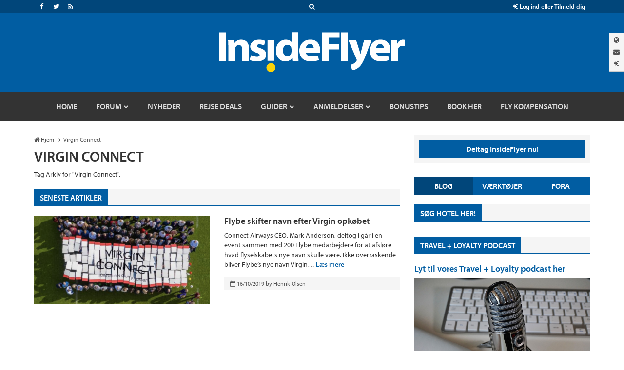

--- FILE ---
content_type: text/html; charset=UTF-8
request_url: https://insideflyer.dk/tag/virgin-connect/
body_size: 16676
content:


<!DOCTYPE html>

<!-- ===== HTML IE Classes ===== -->

<!--[if lt IE 7]>      <html lang="da-DK" class="no-js lt-ie9 lt-ie8 lt-ie7"> <![endif]-->
<!--[if IE 7]>         <html lang="da-DK" class="no-js lt-ie9 lt-ie8"> <![endif]-->
<!--[if IE 8]>         <html lang="da-DK" class="no-js lt-ie9"> <![endif]-->
<!--[if gt IE 8]><!--> <html lang="da-DK" class="no-js"> <!--<![endif]-->

<!-- ===== Head ===== -->

<head>

	<!-- ===== Meta Info ===== -->

	<meta charset="UTF-8">
	<meta http-equiv="X-UA-Compatible" content="IE=edge">
	<title>Virgin Connect | InsideFlyer DK</title>

	<!-- ===== Mobile Specific Meta Info ===== -->

	<meta name="viewport" content="width=device-width, initial-scale=1, maximum-scale=1">

	<!-- ===== Profile & Pingback ===== -->

	<link rel="profile" href="https://gmpg.org/xfn/11">
	<link rel="pingback" href="https://insideflyer.dk/xmlrpc.php">

	<!-- ===== WP Head ===== -->

	<script>var et_site_url='https://insideflyer.dk';var et_post_id='0';function et_core_page_resource_fallback(a,b){"undefined"===typeof b&&(b=a.sheet.cssRules&&0===a.sheet.cssRules.length);b&&(a.onerror=null,a.onload=null,a.href?a.href=et_site_url+"/?et_core_page_resource="+a.id+et_post_id:a.src&&(a.src=et_site_url+"/?et_core_page_resource="+a.id+et_post_id))}
</script><title>Virgin Connect &#8211; InsideFlyer DK</title>

	<!-- ===== Favicon & Apple Touch Icons ===== -->

	<link rel="shortcut icon" href="https://insideflyer.dk/wp-content/themes/insideflyer/images/icons/favicon.ico" type="image/x-icon">
	<link rel="icon" href="https://insideflyer.dk/wp-content/themes/insideflyer/images/icons/favicon.ico" type="image/x-icon">

	<!-- You can prevent the addition of any effects by naming your icon apple-touch-icon-precomposed.png. -->
	<link rel="apple-touch-icon" href="https://insideflyer.dk/wp-content/themes/insideflyer/images/icons/apple/apple-touch-icon.png"> <!-- 60px -->
	<link rel="apple-touch-icon" sizes="76x76" href="https://insideflyer.dk/wp-content/themes/insideflyer/images/icons/apple/apple-touch-icon-76x76.png">
	<link rel="apple-touch-icon" sizes="120x120" href="https://insideflyer.dk/wp-content/themes/insideflyer/images/icons/apple/apple-touch-icon-120x120.png">
	<link rel="apple-touch-icon" sizes="152x152" href="https://insideflyer.dk/wp-content/themes/insideflyer/images/icons/apple/apple-touch-icon-152x152.png">
	
	<!-- ===== IE Pinned Site ===== -->

	<meta name="application-name" content="InsideFlyer DK" />
	<meta name="msapplication-TileColor" content="#015da2" />
	<meta name="msapplication-square70x70logo" content="https://insideflyer.dk/wp-content/themes/insideflyer/images/icons/microsoft/smalltile.png" />
	<meta name="msapplication-square150x150logo" content="https://insideflyer.dk/wp-content/themes/insideflyer/images/icons/microsoft/mediumtile.png" />
	<meta name="msapplication-wide310x150logo" content="https://insideflyer.dk/wp-content/themes/insideflyer/images/icons/microsoft/widetile.png" />
	<meta name="msapplication-square310x310logo" content="https://insideflyer.dk/wp-content/themes/insideflyer/images/icons/microsoft/largetile.png" />
	<meta name="msapplication-notification" content="frequency=30; polling-uri=https://insideflyer.dk/feed/" />
	
	<!-- ===== Adobe Typekit Myriad Pro ===== -->

	<script src="//use.typekit.net/gqv1jxu.js"></script>
	<script>try{Typekit.load();}catch(e){}</script>
	<link rel='dns-prefetch' href='//cdn.gravitec.net' />
<link rel='dns-prefetch' href='//s.w.org' />
<link rel='dns-prefetch' href='//www.googletagmanager.com' />
<link rel='dns-prefetch' href='//pagead2.googlesyndication.com' />
<link rel="alternate" type="application/rss+xml" title="InsideFlyer DK &raquo; Feed" href="https://insideflyer.dk/feed/" />
<link rel="alternate" type="application/rss+xml" title="InsideFlyer DK &raquo;-kommentar-feed" href="https://insideflyer.dk/comments/feed/" />
<link rel="alternate" type="application/rss+xml" title="InsideFlyer DK &raquo; Virgin Connect-tag-feed" href="https://insideflyer.dk/tag/virgin-connect/feed/" />
		<script type="text/javascript">
			window._wpemojiSettings = {"baseUrl":"https:\/\/s.w.org\/images\/core\/emoji\/13.0.1\/72x72\/","ext":".png","svgUrl":"https:\/\/s.w.org\/images\/core\/emoji\/13.0.1\/svg\/","svgExt":".svg","source":{"concatemoji":"https:\/\/insideflyer.dk\/wp-includes\/js\/wp-emoji-release.min.js?ver=5.6.14"}};
			!function(e,a,t){var n,r,o,i=a.createElement("canvas"),p=i.getContext&&i.getContext("2d");function s(e,t){var a=String.fromCharCode;p.clearRect(0,0,i.width,i.height),p.fillText(a.apply(this,e),0,0);e=i.toDataURL();return p.clearRect(0,0,i.width,i.height),p.fillText(a.apply(this,t),0,0),e===i.toDataURL()}function c(e){var t=a.createElement("script");t.src=e,t.defer=t.type="text/javascript",a.getElementsByTagName("head")[0].appendChild(t)}for(o=Array("flag","emoji"),t.supports={everything:!0,everythingExceptFlag:!0},r=0;r<o.length;r++)t.supports[o[r]]=function(e){if(!p||!p.fillText)return!1;switch(p.textBaseline="top",p.font="600 32px Arial",e){case"flag":return s([127987,65039,8205,9895,65039],[127987,65039,8203,9895,65039])?!1:!s([55356,56826,55356,56819],[55356,56826,8203,55356,56819])&&!s([55356,57332,56128,56423,56128,56418,56128,56421,56128,56430,56128,56423,56128,56447],[55356,57332,8203,56128,56423,8203,56128,56418,8203,56128,56421,8203,56128,56430,8203,56128,56423,8203,56128,56447]);case"emoji":return!s([55357,56424,8205,55356,57212],[55357,56424,8203,55356,57212])}return!1}(o[r]),t.supports.everything=t.supports.everything&&t.supports[o[r]],"flag"!==o[r]&&(t.supports.everythingExceptFlag=t.supports.everythingExceptFlag&&t.supports[o[r]]);t.supports.everythingExceptFlag=t.supports.everythingExceptFlag&&!t.supports.flag,t.DOMReady=!1,t.readyCallback=function(){t.DOMReady=!0},t.supports.everything||(n=function(){t.readyCallback()},a.addEventListener?(a.addEventListener("DOMContentLoaded",n,!1),e.addEventListener("load",n,!1)):(e.attachEvent("onload",n),a.attachEvent("onreadystatechange",function(){"complete"===a.readyState&&t.readyCallback()})),(n=t.source||{}).concatemoji?c(n.concatemoji):n.wpemoji&&n.twemoji&&(c(n.twemoji),c(n.wpemoji)))}(window,document,window._wpemojiSettings);
		</script>
		<style type="text/css">
img.wp-smiley,
img.emoji {
	display: inline !important;
	border: none !important;
	box-shadow: none !important;
	height: 1em !important;
	width: 1em !important;
	margin: 0 .07em !important;
	vertical-align: -0.1em !important;
	background: none !important;
	padding: 0 !important;
}
</style>
	<link rel='stylesheet' id='wp-block-library-css'  href='https://insideflyer.dk/wp-includes/css/dist/block-library/style.min.css?ver=5.6.14' type='text/css' media='all' />
<link rel='stylesheet' id='cntctfrm_form_style-css'  href='https://insideflyer.dk/wp-content/plugins/contact-form-plugin/css/form_style.css?ver=4.3.3' type='text/css' media='all' />
<link rel='stylesheet' id='if-bootstrap-css'  href='https://insideflyer.dk/wp-content/themes/insideflyer/css/bootstrap.min.css?ver=3.3.4' type='text/css' media='all' />
<link rel='stylesheet' id='if-font-awesome-css'  href='https://insideflyer.dk/wp-content/themes/insideflyer/css/font-awesome.min.css?ver=4.4.0' type='text/css' media='all' />
<link rel='stylesheet' id='if-main-css'  href='https://insideflyer.dk/wp-content/themes/insideflyer/css/main.css?ver=1.2.0' type='text/css' media='all' />
<link rel='stylesheet' id='dk-main-css'  href='https://insideflyer.dk/wp-content/themes/insideflyerdk/main.css?ver=1.2.0' type='text/css' media='all' />
<script type='text/javascript' src='https://insideflyer.dk/wp-includes/js/jquery/jquery.min.js?ver=3.5.1' id='jquery-core-js'></script>
<script type='text/javascript' src='https://insideflyer.dk/wp-includes/js/jquery/jquery-migrate.min.js?ver=3.3.2' id='jquery-migrate-js'></script>
<script type='text/javascript' id='aal_statsjs-js-extra'>
/* <![CDATA[ */
var aal_stats_ajax = {"ajaxstatsurl":"https:\/\/insideflyer.dk\/wp-admin\/admin-ajax.php","security":"416557c462","postid":"58950"};
/* ]]> */
</script>
<script type='text/javascript' src='https://insideflyer.dk/wp-content/plugins/wp-auto-affiliate-links/js/aalstats.js?ver=5.6.14' id='aal_statsjs-js'></script>
<!--[if lt IE 9]>
<script type='text/javascript' src='https://insideflyer.dk/wp-content/themes/insideflyer/js/html5.js?ver=3.7.2' id='if-html5-js'></script>
<![endif]-->
<!--[if lt IE 9]>
<script type='text/javascript' src='https://insideflyer.dk/wp-content/themes/insideflyer/js/respond.min.js?ver=1.4.2' id='if-respond-js'></script>
<![endif]-->
<script type='text/javascript' src='https://cdn.gravitec.net/storage/df1d1161aa17d89b05c3502a1cae06e9/client.js?service=wp&#038;wpath=https%3A%2F%2Finsideflyer.dk%2Fwp-content%2Fplugins%2Fgravitec-net-web-push-notifications%2F%2Fsdk_files%2Fsw.php&#038;ver=2.9.18' id='gravitecnet-js'></script>
<link rel="https://api.w.org/" href="https://insideflyer.dk/wp-json/" /><link rel="alternate" type="application/json" href="https://insideflyer.dk/wp-json/wp/v2/tags/3986" /><link rel="EditURI" type="application/rsd+xml" title="RSD" href="https://insideflyer.dk/xmlrpc.php?rsd" />
<link rel="wlwmanifest" type="application/wlwmanifest+xml" href="https://insideflyer.dk/wp-includes/wlwmanifest.xml" /> 
<meta name="generator" content="WordPress 5.6.14" />
<meta name="generator" content="Site Kit by Google 1.168.0" /><link rel="preload" href="https://insideflyer.dk/wp-content/plugins/bloom/core/admin/fonts/modules.ttf" as="font" crossorigin="anonymous">		<script>
			document.documentElement.className = document.documentElement.className.replace( 'no-js', 'js' );
		</script>
				<style>
			.no-js img.lazyload { display: none; }
			figure.wp-block-image img.lazyloading { min-width: 150px; }
							.lazyload, .lazyloading { opacity: 0; }
				.lazyloaded {
					opacity: 1;
					transition: opacity 400ms;
					transition-delay: 0ms;
				}
					</style>
			<script type="text/javascript">
		jQuery(document).ready(function($) {
			$cancel_comment_reply_link = '<a rel="nofollow" id="cancel-comment-reply-link" href="/tag/virgin-connect/#respond" style="display:none;">Annuller Svar</a>';
			$title_markup = '' +
				'<div class="section-title-wrap sectiontitle-wrap">' + 
					'<h4 class="section-title sectiontitle">Skriv et Svar</h4>' +
					$cancel_comment_reply_link +
				'</div><!-- / .section-title-wrap -->';

			$('#reply-title').replaceWith($title_markup);
		});
	</script>
			<!-- Google Analytics -->
		<script>
		(function(i,s,o,g,r,a,m){i['GoogleAnalyticsObject']=r;i[r]=i[r]||function(){
		(i[r].q=i[r].q||[]).push(arguments)},i[r].l=1*new Date();a=s.createElement(o),
		m=s.getElementsByTagName(o)[0];a.async=1;a.src=g;m.parentNode.insertBefore(a,m)
		})(window,document,'script','//www.google-analytics.com/analytics.js','ga');

		ga('create', 'G-KN418780JZ', 'auto');
		ga('set', 'forceSSL', true);
		ga('require', 'displayfeatures');
				ga('send', 'pageview');
		</script>
		<!-- End Google Analytics -->
		<script type="text/javascript">
//<![CDATA[
(function () {
    var script = document.createElement("script");
    script.type = "text/javascript";
    script.async = true;
    script.charset = "utf-8";
    script.src = "https:" + "//boost-cdn.manatee.dk/config/mboost-f8cmlb-ae7kpj-avfsge-at0xkp.js";
    var node = document.getElementsByTagName("head")[0];
    node.parentNode.insertBefore(script, node);
})();
//]]>
</script>
<!-- Global site tag (gtag.js) - Google Analytics -->
<script async src="https://www.googletagmanager.com/gtag/js?id=G-KN418780JZ"></script>
<script>
  window.dataLayer = window.dataLayer || [];
  function gtag(){dataLayer.push(arguments);}
  gtag('js', new Date());

  gtag('config', 'G-KN418780JZ');
</script><style>
/* Hide Page Meta */
.entry-page .entry .entry-header .entry-meta { display: none !important; }

/* About Page Network Separators */
.network-sep.fa {
	color: #fcd109;
	font-size: 8px;
	margin: 0 5px;
	position: relative;
	top: -2px;
}

/* Affiliate Disclosure */
.if-affiliate-disclosure {
	color: #999;
	font-style: italic;
}

/*  Contact Form */
.entry-page .entry .entry-content > p:last-of-type { margin-bottom: 0; }
.cntctfrm_contact_form.cntctfrm_one_column { max-width: none; }
.cntctfrm_contact_form.cntctfrm_one_column .cntctfrm_column { max-width: none; }
.cntctfrm_contact_form .cntctfrm_label,
.cntctfrm_contact_form .cntctfrm_input,
.cntctfrm_contact_form .cntctfrm_select,
.cntctfrm_contact_form .cntctfrm_checkbox { max-width: none; }
.cntctfrm_contact_form .cntctfrm_submit_wrap {
	background: #f5f5f5 none repeat scroll 0 0;
	margin: 11px 0 10px;
}
.cntctfrm_contact_form .cntctfrm_submit_wrap .cntctfrm_column { min-height: auto; }
.cntctfrm_contact_form input.cntctfrm_contact_submit {
	border: none;
	border-left: 5px solid #fff;
	float: right;
	margin-bottom: 0 !important;
}

/* Jetpack Slideshow */
.slideshow-window {
	background-color: #f5f5f5;
	border: 20px solid #f5f5f5;
	margin-top: 20px;
	margin-bottom: 20px;

	-webkit-border-radius: 0;
	-moz-border-radius: 0;
	-ms-border-radius: 0;
	border-radius: 0;
}

/* Retina Fixed Tab */
#if-fixed-tab img { 
	height: auto;
	width: 126px;
}

/* Horizontal Rule */
hr { border-color: #ccc; }
</style>
<style type="text/css">
#if-news-ticker { border-bottom: 1px solid #ccc; }
#footer { margin-top: 0; }
</style>

<!-- Google AdSense meta tags added by Site Kit -->
<meta name="google-adsense-platform-account" content="ca-host-pub-2644536267352236">
<meta name="google-adsense-platform-domain" content="sitekit.withgoogle.com">
<!-- End Google AdSense meta tags added by Site Kit -->

<!-- Google AdSense-snippet tilføjet af Site Kit -->
<script  async src="https://pagead2.googlesyndication.com/pagead/js/adsbygoogle.js?client=ca-pub-8494986650888792&amp;host=ca-host-pub-2644536267352236" crossorigin="anonymous"></script>

<!-- End Google AdSense snippet added by Site Kit -->

</head>

	<!-- ===== Body ===== -->

	<body class="archive tag tag-virgin-connect tag-3986 wp-custom-logo et_bloom">

			<!-- Google Tag Manager -->
	<noscript><iframe 
	height="0" width="0" style="display:none;visibility:hidden" data-src="//www.googletagmanager.com/ns.html?id=GTM-K3NPFQ" class="lazyload" src="[data-uri]"></iframe></noscript>
	<script>(function(w,d,s,l,i){w[l]=w[l]||[];w[l].push({'gtm.start':
	new Date().getTime(),event:'gtm.js'});var f=d.getElementsByTagName(s)[0],
	j=d.createElement(s),dl=l!='dataLayer'?'&l='+l:'';j.async=true;j.src=
	'//www.googletagmanager.com/gtm.js?id='+i+dl;f.parentNode.insertBefore(j,f);
	})(window,document,'script','dataLayer','GTM-K3NPFQ');</script>
	<!-- End Google Tag Manager -->
	
		<!-- ===== Site Container ===== -->

		<div id="page" class="hfeed site site-container">

			

			<!-- ===== Site Header ===== -->

			<div id="header" class="site-header">

				<!-- ===== IF Toolbar ===== -->

				<div id="if-toolbar" class="toolbar">

					<div class="container">

						
						<div id="if-search">
							<a data-toggle="collapse" data-target="#if-search-form" aria-expanded="false" aria-controls="if-search-form">
								<span class="fa fa-search"></span>
							</a>
						</div><!-- / #if-search -->

						
						
						<ul id="if-social">

							<li><a href="https://www.facebook.com/insideflyerdk/" class="facebook" target="_blank"><span class="fa fa-facebook"></span></a></li><li><a href="https://twitter.com/insideflyerdk/" class="twitter" target="_blank"><span class="fa fa-twitter"></span></a></li><li><a href="https://insideflyer.dk/feed/" class="rss" target="_blank"><span class="fa fa-rss"></span></a></li>
						</ul><!-- / #if-social -->

						
						<ul id="if-login-control">
							<li class="if-login-control-wrap">
																																		<a href="https://insideflyer.dk/forums/index.php?login/" onclick="return false;" data-toggle="collapse" data-parent="#if-header-panels-wrap" data-target="#if-login" aria-expanded="false" aria-controls="if-login">
										<span class="fa fa-sign-in"></span> Log ind eller Tilmeld dig									</a>
															</li><!-- / .if-login-control-wrap -->
						</ul><!-- / #if-login-control -->

					</div><!-- / .container -->
					
				</div><!-- / #if-toolbar -->

				<!-- ===== IF Search Form ===== -->

				<div id="if-search-form" class="collapse">

						<form role="search" method="get" class="search-form" action="https://insideflyer.dk/">
		<label>
			<span class="screen-reader-text">Produktsøgning</span>
			<input type="search" class="search-field" placeholder="Søg&hellip;" value="" name="s" title="Produktsøgning" autocomplete="off" />
		</label>
		<input type="submit" class="search-submit" value="Søg" />
	</form><!-- / .search-form -->
	
				</div><!-- / #if-search-form -->

				<!-- ===== IF Header Tabs ===== -->

				<div id="if-header-tabs">

					
					<div id="if-tabs">
						<a data-toggle="collapse" data-parent="#if-header-panels-wrap" data-target="#if-network" aria-expanded="false" aria-controls="if-network" data-placement="left" title="Netværk"><span class="fa fa-globe"></span></a>
						<a data-toggle="collapse" data-parent="#if-header-panels-wrap" data-target="#if-newsletter" aria-expanded="false" aria-controls="if-newsletter" data-placement="left" title="Nyhedsbrev"><span class="fa fa-envelope"></span></a>
																										<a href="https://insideflyer.dk/forums/index.php?login/" onclick="return false;" data-toggle="collapse" data-parent="#if-header-panels-wrap" data-target="#if-login" aria-expanded="false" aria-controls="if-login" data-placement="left" title="Log&nbsp;Ind"><span class="fa fa-sign-in"></span></a>
											</div><!-- / #if-tabs -->

				</div><!-- / #if-header-tabs -->

				<!-- ===== Masthead ===== -->

				<header id="masthead" role="banner">

					<div class="container">

													<a href="https://insideflyer.dk/" class="custom-logo-link" rel="home"><img width="380" height="82"   alt="InsideFlyer DK" data-src="https://insideflyer.dk/wp-content/uploads/2016/11/insideflyer.png" class="custom-logo lazyload" src="[data-uri]" /><noscript><img width="380" height="82" src="https://insideflyer.dk/wp-content/uploads/2016/11/insideflyer.png" class="custom-logo" alt="InsideFlyer DK" /></noscript></a>						
					</div><!-- / .container -->

				</header><!-- / #masthead -->

				<!-- ===== IF Header Panels ===== -->

				<div id="if-header-panels">
					
					<div class="container">

						<div id="if-header-panels-wrap">

							<div class="panel">
								<div id="if-network" class="if-panel collapse">
									<div class="if-panel-wrap clearfix">

										
										<h3>Globalt Netværk for frekvente rejsende</h3>
										<p><a href="http://insideflyer.no" target="_blank">InsideFlyer.no [Norwegian] Norway</a> <span class="fa fa-circle"></span> <a href="http://insideflyer.nl" target="_blank">InsideFlyer.nl [Dutch] Benelux</a> <span class="fa fa-circle"></span> <a href="https://insideflyer.dk" target="_blank">InsideFlyer.dk [Danish] Denmark</a> <span class="hidden-lg hidden-md"><span class="fa fa-circle"></span></span> <span class="visible-lg-inline visible-md-inline"><br /></span> <a href="http://insideflyer.se" target="_blank">InsideFlyer.se [Swedish] Sweden</a> <span class="fa fa-circle"></span> <a href="http://insideflyer.de" target="_blank">InsideFlyer.de [German] Germany</a> <span class="fa fa-circle"></span> <a href="http://insideflyer.co.uk" target="_blank">InsideFlyer.co.uk [English] United Kingdom</a> <span class="fa fa-circle"></span> <a href="http://insideflyer.com" target="_blank">InsideFlyer.com [English] United States</a></p>

									</div><!-- / .if-panel-wrap -->
								</div><!-- / #if-network -->
							</div><!-- / .panel -->

							<div class="panel">
								<div id="if-newsletter" class="if-panel collapse">
									<div class="if-panel-wrap clearfix">

										
										<h3>Modtag vores gratis nyhedsbrev</h3>
																				<div id="mc_embed_signup">
										<form action="//insideflyer.us1.list-manage.com/subscribe/post?u=6d73013b796c0ecc02ebb36aa&#038;id=709e19a0a5" method="post" id="mc-embedded-subscribe-form" name="mc-embedded-subscribe-form" target="_blank">
											<div class="input-group if-newsletter-email">
												<div class="input-group-addon"><span class="fa fa-envelope"></span></div>
												<input type="email" class="form-control" id="mce-EMAIL" name="EMAIL" placeholder="Email" autocomplete="off">
												<div style="position: absolute; left: -5000px;"><input type="text" name="b_6d73013b796c0ecc02ebb36aa_709e19a0a5" tabindex="-1" value=""></div>
												<span class="input-group-btn">
													<input type="submit" class="btn btn-primary" id="mc-embedded-subscribe" name="subscribe" value="Tilmeld">
												</span><!-- / .input-group-btn -->
											</div><!-- / .input-group -->
										</form>
										</div><!-- / #mc_embed_signup -->

									</div><!-- / .if-panel-wrap -->
								</div><!-- / #if-newsletter -->
							</div><!-- / .panel -->

							<div class="panel">
								<div id="if-login" class="if-panel collapse">
									<div class="if-panel-wrap clearfix">

										
										<h3>Vær med på vores forum - det er gratis</h3>
										<form action="https://insideflyer.dk/forums/login/login" method="post">
											<div class="row">
												<div class="col-md-6">
													<div class="input-group if-login-username">
														<div class="input-group-addon"><span class="fa fa-user"></span></div>
														<input type="text" name="login" class="form-control" placeholder="Brugernavn eller E-mail-adresse" autocomplete="off" tabindex="101">
													</div><!-- / .input-group -->
													<div class="if-login-register">
														Ny på InsideFlyer? <a href="https://insideflyer.dk/forums/index.php?login/login">Tilmeld dig nu <span class="fa fa-chevron-circle-right"></span></a>
													</div><!-- / .if-login-register -->
												</div><!-- / .col-md-6 -->
												<div class="col-md-6">
													<div class="input-group if-login-password">
														<div class="input-group-addon"><span class="fa fa-asterisk"></span></div>
														<input type="password" name="password" class="form-control" id="" placeholder="Adgangskode" tabindex="102">
														<span class="input-group-btn">
															<input type="submit" class="btn btn-primary" value="Log ind" tabindex="104">
														</span><!-- / .input-group-btn -->
													</div><!-- / .input-group -->
													<div class="checkbox if-login-remember-forgot">
														<label for="remember-checkbox">
															<input type="checkbox" id="remember-checkbox" name="remember" value="1" tabindex="103">
															Forbliv logget ind <span class="separator">&middot;</span>
															<a href="https://insideflyer.dk/forums/index.php?lost-password/" class="OverlayTrigger OverlayCloser">Glemt dit Password?</a>
														</label>
													</div><!-- / .if-login-remember-forgot -->
												</div><!-- / .col-md-6 -->
											</div><!-- / .row -->
										</form>

									</div><!-- / .if-panel-wrap -->
								</div><!-- / #if-login -->
							</div><!-- / .panel -->

						</div><!-- / #if-header-panels-wrap -->

					</div><!-- / .container -->

				</div><!-- / #if-header-panels -->

				<!-- ===== Site Navigation ===== -->

				<div id="navigation-toggle-open"><span class="fa fa-navicon"></span></div><!-- / #navigation-toggle-open -->
				<div id="navigation-cover"></div><!-- / #navigation-cover -->

				<nav id="navigation" class="site-navigation" role="navigation">

					<div class="container">

						<div id="navigation-toggle-close"><span class="fa fa-times-circle"></span></div><!-- / #navigation-toggle-close -->

						<div id="mobile-if-search-form" class="">

								<form role="search" method="get" class="search-form" action="https://insideflyer.dk/">
		<label>
			<span class="screen-reader-text">Produktsøgning</span>
			<input type="search" class="search-field" placeholder="Søg&hellip;" value="" name="s" title="Produktsøgning" autocomplete="off" />
		</label>
		<input type="submit" class="search-submit" value="Søg" />
	</form><!-- / .search-form -->
	
						</div><!-- / #mobile-if-search-form -->

						<div id="navigation-logo">
							<a href="https://insideflyer.dk/" rel="home">
								<img  alt="InsideFlyer DK" width="40" height="40" data-src="https://insideflyer.dk/wp-content/themes/insideflyer/images/insideflyer-nav.png" class="lazyload" src="[data-uri]"><noscript><img src="https://insideflyer.dk/wp-content/themes/insideflyer/images/insideflyer-nav.png" alt="InsideFlyer DK" width="40" height="40"></noscript>
							</a>
						</div><!-- / #navigation-logo -->

												
						<ul id="primary-menu" class="primary-nav"><li id="menu-item-16174" class="menu-item menu-item-type-custom menu-item-object-custom menu-item-home menu-item-16174"><a href="https://insideflyer.dk"><span>Home</span></a></li>
<li id="menu-item-12685" class="forums menu-item menu-item-type-custom menu-item-object-custom menu-item-has-children menu-item-12685"><a title="Gå til vores forum og mød andre rejseinteresserede" href="/forums"><span>Forum</span></a>
<ul class="sub-menu">
	<li id="menu-item-16179" class="menu-item menu-item-type-custom menu-item-object-custom menu-item-16179"><a href="/forums/find-new/posts"><span>Nye poster</span></a></li>
	<li id="menu-item-16176" class="menu-item menu-item-type-custom menu-item-object-custom menu-item-16176"><a href="/forums/search/?type=post"><span>Søg i forum</span></a></li>
	<li id="menu-item-16177" class="menu-item menu-item-type-custom menu-item-object-custom menu-item-16177"><a href="/forums/watched/forums"><span>Overvågede fora</span></a></li>
	<li id="menu-item-16178" class="menu-item menu-item-type-custom menu-item-object-custom menu-item-16178"><a href="/forums/watched/threads"><span>Overvågede tråde</span></a></li>
	<li id="menu-item-16175" class="menu-item menu-item-type-custom menu-item-object-custom menu-item-16175"><a href="/forums/forums/-/mark-read"><span>Markér forum som læst</span></a></li>
	<li id="menu-item-16180" class="menu-item menu-item-type-custom menu-item-object-custom menu-item-has-children menu-item-16180"><a href="/forums/members/"><span>Medlemmer</span></a>
	<ul class="sub-menu">
		<li id="menu-item-16182" class="menu-item menu-item-type-custom menu-item-object-custom menu-item-16182"><a href="/forums/members/"><span>Medlemmer</span></a></li>
		<li id="menu-item-16183" class="menu-item menu-item-type-custom menu-item-object-custom menu-item-16183"><a href="/forums/online/"><span>Aktive besøgende</span></a></li>
		<li id="menu-item-16184" class="menu-item menu-item-type-custom menu-item-object-custom menu-item-16184"><a href="/forums/recent-activity/"><span>Nylig aktivitet</span></a></li>
		<li id="menu-item-16185" class="menu-item menu-item-type-custom menu-item-object-custom menu-item-16185"><a href="/forums/find-new/profile-posts"><span>Nye profil poster</span></a></li>
	</ul>
</li>
</ul>
</li>
<li id="menu-item-4517" class="menu-item menu-item-type-taxonomy menu-item-object-category menu-item-4517"><a href="https://insideflyer.dk/category/nyheder/"><span>Nyheder</span></a></li>
<li id="menu-item-36794" class="menu-item menu-item-type-taxonomy menu-item-object-category menu-item-36794"><a href="https://insideflyer.dk/category/rejse-deals/"><span>Rejse Deals</span></a></li>
<li id="menu-item-4531" class="menu-item menu-item-type-taxonomy menu-item-object-category menu-item-has-children menu-item-4531"><a href="https://insideflyer.dk/category/guider/"><span>Guider</span></a>
<ul class="sub-menu">
	<li id="menu-item-4532" class="menu-item menu-item-type-taxonomy menu-item-object-category menu-item-has-children menu-item-4532"><a href="https://insideflyer.dk/category/guider/bonusprogrammer/"><span>Bonusprogrammer</span></a>
	<ul class="sub-menu">
		<li id="menu-item-65814" class="menu-item menu-item-type-custom menu-item-object-custom menu-item-65814"><a href="https://insideflyer.dk/tag/qatar-airways-privilege-club/"><span>Qatar Airways Privilege Club</span></a></li>
		<li id="menu-item-38900" class="menu-item menu-item-type-taxonomy menu-item-object-post_tag menu-item-38900"><a href="https://insideflyer.dk/tag/norwegian-reward/"><span>Norwegian Reward</span></a></li>
	</ul>
</li>
	<li id="menu-item-4533" class="menu-item menu-item-type-taxonomy menu-item-object-category menu-item-4533"><a href="https://insideflyer.dk/category/guider/flyselskaber-guider/"><span>Flyselskaber</span></a></li>
	<li id="menu-item-4526" class="menu-item menu-item-type-taxonomy menu-item-object-category menu-item-4526"><a href="https://insideflyer.dk/category/anmeldelser/andet-anmeldelser/"><span>Andet</span></a></li>
</ul>
</li>
<li id="menu-item-4525" class="menu-item menu-item-type-taxonomy menu-item-object-category menu-item-has-children menu-item-4525"><a href="https://insideflyer.dk/category/anmeldelser/"><span>Anmeldelser</span></a>
<ul class="sub-menu">
	<li id="menu-item-4528" class="menu-item menu-item-type-taxonomy menu-item-object-category menu-item-4528"><a href="https://insideflyer.dk/category/anmeldelser/flyselskaber/"><span>Flyselskaber</span></a></li>
	<li id="menu-item-4529" class="menu-item menu-item-type-taxonomy menu-item-object-category menu-item-4529"><a href="https://insideflyer.dk/category/anmeldelser/hoteller/"><span>Hoteller</span></a></li>
	<li id="menu-item-4530" class="menu-item menu-item-type-taxonomy menu-item-object-category menu-item-4530"><a href="https://insideflyer.dk/category/anmeldelser/lounger/"><span>Lounger</span></a></li>
	<li id="menu-item-4527" class="menu-item menu-item-type-taxonomy menu-item-object-category menu-item-4527"><a href="https://insideflyer.dk/category/anmeldelser/billeje/"><span>Billeje</span></a></li>
	<li id="menu-item-33041" class="menu-item menu-item-type-taxonomy menu-item-object-category menu-item-33041"><a href="https://insideflyer.dk/category/anmeldelser/rejsebrev/"><span>Rejsebrev</span></a></li>
</ul>
</li>
<li id="menu-item-10476" class="menu-item menu-item-type-taxonomy menu-item-object-category menu-item-10476"><a href="https://insideflyer.dk/category/bonustips/"><span>Bonustips</span></a></li>
<li id="menu-item-36715" class="menu-item menu-item-type-custom menu-item-object-custom menu-item-36715"><a href="https://go.adt256.com/t/t?a=1894128928&#038;as=1948538039&#038;t=2&#038;tk=1"><span>Book her</span></a></li>
<li id="menu-item-47471" class="menu-item menu-item-type-custom menu-item-object-custom menu-item-47471"><a href="https://www.airhelp.com/da/airhelp-plus/?utm_medium=affiliate&#038;utm_source=pap&#038;utm_campaign=aff-66cc4767a6bbc&#038;utm_content=&#038;a_aid=66cc4767a6bbc&#038;a_bid=c44c16c4"><span>Fly kompensation</span></a></li>
</ul>
							<div id="mobile-sidebar-nav" class="sidebar-nav">
		<ul>
			<li class="active"><a href="#">Blog</a></li>
			<li><a href="#">Værktøjer</a></li>
			<li><a href="#">Fora</a></li>
		</ul>
	</div><!-- / #mobile-sidebar-nav -->
	
						
						
						
						<ul id="mobile-if-social">

							<li><a href="https://www.facebook.com/insideflyerdk/" class="facebook" target="_blank"><span class="fa fa-facebook"></span></a></li><li><a href="https://twitter.com/insideflyerdk/" class="twitter" target="_blank"><span class="fa fa-twitter"></span></a></li><li><a href="https://insideflyer.dk/feed/" class="rss" target="_blank"><span class="fa fa-rss"></span></a></li>
						</ul><!-- / #mobile-if-social -->

						
						<div id="mobile-masthead">
							<a href="https://insideflyer.dk/" rel="home">
								<img  alt="InsideFlyer DK" data-src="https://insideflyer.dk/wp-content/themes/insideflyer/images/insideflyer-dark.png" class="lazyload" src="[data-uri]"><noscript><img src="https://insideflyer.dk/wp-content/themes/insideflyer/images/insideflyer-dark.png" alt="InsideFlyer DK"></noscript>
							</a>
						</div><!-- / #mobile-masthead -->

					</div><!-- / .container -->

				</nav><!-- / #navigation -->

			</div><!-- / #header -->

			

			
			<!-- ===== Site Content ===== -->

			<div id="content" class="site-content">

				<div class="container">

					<div class="row">

						<!-- ===== Site Main ===== -->

						<main id="main" class="site-main" role="main">

							<div class="col-md-8">

								
									<!-- ===== Entry Archives ===== -->

									<div class="entry-archives">

										<article class="archives">

											<header class="archives-header">

												<div class="archives-breadcrumbs">
													<ul class="breadcrumbs"><li itemscope itemtype="http://data-vocabulary.org/Breadcrumb"><a href="https://insideflyer.dk/" itemprop="url"><span itemprop="title"><span class="fa fa-home"></span> Hjem</span></a></li>  <li class="current">Virgin Connect</li></ul><!-- .breadcrumbs -->												</div><!-- / .archives-breadcrumbs -->

												<h2 class="archives-title">Virgin Connect</h2>
												
											</header><!-- / .archives-header -->

											<div class="archives-content">
												<p>Tag Arkiv for &quot;Virgin Connect&quot;.</p>											</div><!-- / .archives-content -->
											
										</article><!-- / .archives -->
										
									</div><!-- / .entry-archives -->

									<!-- ===== Latest Articles ===== -->

										<div class="latest-articles">

		<div class="row">

			<div class="col-sm-12">

				<section class="archives archives_if_row">
					<div class="archives-wrap">

						<div class="section-title-wrap sectiontitle-wrap">
							<h4 class="section-title sectiontitle">Seneste artikler</h4>
						</div><!-- / .section-title-wrap -->

						
								<div class="entry-row">

		
			
<article id="post-58950" class="post-58950 post type-post status-publish format-standard has-post-thumbnail hentry category-nyheder tag-flybe tag-virgin-connect entry">

	<div class="row">

		<div class="col-sm-6">

			<div class="entry-img">
				<a href="https://insideflyer.dk/flybe-skifter-navn-efter-virgin-opkoebet/"><img width="360" height="180"   alt="" data-src="https://insideflyer.dk/wp-content/uploads/2019/10/Screenshot-2019-10-16-at-09.14.42-360x180.png" class="post-image entry-image wp-post-image lazyload" src="[data-uri]" /><noscript><img width="360" height="180" src="https://insideflyer.dk/wp-content/uploads/2019/10/Screenshot-2019-10-16-at-09.14.42-360x180.png" class="post-image entry-image wp-post-image" alt="" /></noscript></a>			</div><!-- / .entry-img -->

		</div><!-- / .col-sm-6 -->

		<div class="col-sm-6">

			<header class="entry-header">
				<h2 class="entry-title"><a href="https://insideflyer.dk/flybe-skifter-navn-efter-virgin-opkoebet/" rel="bookmark">Flybe skifter navn efter Virgin opkøbet</a></h2>			</header><!-- / .entry-header -->

			<div class="entry-content">
								<p>Connect Airways CEO, Mark Anderson, deltog i går i en event sammen med 200 Flybe medarbejdere for at afsløre hvad flyselskabets nye navn skulle være. Ikke overraskende bliver Flybe&#8217;s nye navn Virgin&hellip; <a href="https://insideflyer.dk/flybe-skifter-navn-efter-virgin-opkoebet/" class="entry-nav">Læs mere</a></p>			</div><!-- / .entry-content -->

			<footer class="entry-footer">
				<div class="entry-meta">
					<div class="byline">
						<p>
							<span class="entry-published"><a href="https://insideflyer.dk/flybe-skifter-navn-efter-virgin-opkoebet/" rel="bookmark"><span class="fa fa-calendar"></span> <time class="entry-time" datetime="2019-10-16T09:29:48+02:00">16/10/2019</time></a></span>							<span class="entry-author">by <a href="https://insideflyer.dk/author/herro/" class="entry-author-link"><span class="entry-author-name">Henrik Olsen</span></a></span>						</p>
					</div><!-- / .byline -->
									</div><!-- / .entry-meta -->
			</footer><!-- / .entry-footer -->

		</div><!-- / .col-sm-6 -->

	</div><!-- / .row -->

</article><!-- / .entry -->

			
		
	</div><!-- / .entry-row -->
								
						
						
					</div><!-- / .archives-wrap -->

					
				</section><!-- / .archives -->

			</div><!-- / .col-sm-12 -->

		</div><!-- / .row -->

	</div><!-- / .latest-articles -->
	
								
							</div><!-- / .col-md-8 -->

						</main><!-- / #main -->


						<!-- ===== Site Sidebar ===== -->

						<aside id="sidebar" class="site-sidebar" role="complementary">

							<div class="col-md-4">

									<div class="section loginButton">		
		<div class="secondaryContent">
			<label id="SignupButton">
				<a href="https://insideflyer.dk/forums/index.php?login/login" class="inner">Deltag InsideFlyer nu!</a>
			</label><!-- / .SignupButton -->
		</div><!-- / .secondaryContent -->
	</div><!-- / .loginButton -->
	
									<div id="mobile-sidebar-nav" class="sidebar-nav">
		<ul>
			<li class="active"><a href="#">Blog</a></li>
			<li><a href="#">Værktøjer</a></li>
			<li><a href="#">Fora</a></li>
		</ul>
	</div><!-- / #mobile-sidebar-nav -->
	
								<div id="sidebar-blog" class="sidebar widget-area active">

									
										<section id="custom_html-11" class="widget_text widget widget_custom_html"><div class="widget_text widget-wrap"><div class="widget-title-wrap widgettitle-wrap"><h4 class="widget-title widgettitle">Søg hotel her!</h4></div><div class="textwidget custom-html-widget"><script
  type="module"
  src="https://www.trivago.com/_static/affiliate-001/build.js"
></script>
<link
  rel="stylesheet"
  href="https://www.trivago.com/_static/affiliate-001/build.css">
<div
  class="ext-trv-affiliate-search-widget w-full"
  data-market="DK"
  data-language="da"
 data-redirect-server="https://track.adtraction.com/t/t?a=1959197931&as=1948538039&t=2&tk=1&url="></div></div></div></section><section id="custom_html-10" class="widget_text widget widget_custom_html"><div class="widget_text widget-wrap"><div class="widget-title-wrap widgettitle-wrap"><h4 class="widget-title widgettitle">Travel + Loyalty Podcast</h4></div><div class="textwidget custom-html-widget"><h4> <a href="https://travelplusloyalty.buzzsprout.com/" target="_blank" rel="noopener">Lyt til vores Travel + Loyalty podcast her</a></h4>
<p><a href="https://travelplusloyalty.buzzsprout.com/" target="_blank" rel="noopener"><img  alt="Podcast" width="400" height="225" data-src="https://insideflyer.dk/wp-content/uploads/2021/02/microphone-2469293_1920.jpg" class="lazyload" src="[data-uri]" /><noscript><img src="https://insideflyer.dk/wp-content/uploads/2021/02/microphone-2469293_1920.jpg" alt="Podcast" width="400" height="225" /></noscript></a></p>
<p>&nbsp;</p></div></div></section>
		
			<div class="row">

				<div class="col-sm-12">

					<section id="if-articles-single-6" class="widget widget_if_articles_single"><div class="widget-wrap">
						<div class="widget-title-wrap widgettitle-wrap"><h4 class="widget-title widgettitle"><a href="https://insideflyer.dk/category/anmeldelser/">Anmeldelser</a></h4></div>
						<div class="widget_if_column_list">	<div class="row">

		
			
			
				<div class="col-sm-6">

					<div class="entry-col">

						
<article id="post-93843" class="post-93843 post type-post status-publish format-standard has-post-thumbnail hentry category-flyselskaber tag-anmeldelser tag-klm tag-post-format-video entry">

	<div class="entry-img">
		<a href="https://insideflyer.dk/videoanmeldelser-se-hvad-klm-kan-tilbyde-dig-paa-langruterne/"><img width="360" height="180"   alt="" data-src="https://insideflyer.dk/wp-content/uploads/2023/10/AMS_2023_9_B787-10_KLM-PH-BKI_9157_BongoPlanes-360x180.jpg" class="post-image entry-image wp-post-image lazyload" src="[data-uri]" /><noscript><img width="360" height="180" src="https://insideflyer.dk/wp-content/uploads/2023/10/AMS_2023_9_B787-10_KLM-PH-BKI_9157_BongoPlanes-360x180.jpg" class="post-image entry-image wp-post-image" alt="" /></noscript></a>	</div><!-- / .entry-img -->

	<header class="entry-header">
		<h2 class="entry-title"><a href="https://insideflyer.dk/videoanmeldelser-se-hvad-klm-kan-tilbyde-dig-paa-langruterne/" rel="bookmark">Videoanmeldelser: Se hvad KLM kan tilbyde dig på langruterne</a></h2>	</header><!-- / .entry-header -->

	<div class="entry-content">
				<p>Vi har lavet videoanmeldelser af hvad KLM kan tilbyde på deres langruter i henholdsvis Business Class, Premium Comfort og Economy Comfort. Vi&hellip; <a href="https://insideflyer.dk/videoanmeldelser-se-hvad-klm-kan-tilbyde-dig-paa-langruterne/" class="entry-nav">Læs mere</a></p>	</div><!-- / .entry-content -->

	<footer class="entry-footer">
		<div class="entry-meta">
			<div class="byline">
				<p>
					<span class="entry-published"><a href="https://insideflyer.dk/videoanmeldelser-se-hvad-klm-kan-tilbyde-dig-paa-langruterne/" rel="bookmark"><span class="fa fa-calendar"></span> <time class="entry-time" datetime="2024-11-14T15:08:07+01:00">14/11/2024</time></a></span>					<span class="entry-author">by <a href="https://insideflyer.dk/author/herro/" class="entry-author-link"><span class="entry-author-name">Henrik Olsen</span></a></span>				</p>
			</div><!-- / .byline -->
					</div><!-- / .entry-meta -->
	</footer><!-- / .entry-footer -->
	
</article><!-- / .entry -->

					</div><!-- / .entry-col -->

				</div><!-- / .col-sm-6 -->

			
				<div class="col-sm-6">

					<div class="entry-list">

			
			
			
		
			
			
					
<article id="post-93004" class="post-93004 post type-post status-publish format-standard has-post-thumbnail hentry category-flyselskaber tag-anmeldelse tag-economy tag-latam entry">

	<div class="entry-img">
		<a href="https://insideflyer.dk/anmeldelse-med-latam-paa-indenrigs-i-peru/"><img width="110" height="75"   alt="" data-src="https://insideflyer.dk/wp-content/uploads/2024/08/ae4bb72d-590d-4c5f-8c0f-7c9d6d99d99c-110x75.jpeg" class="post-image entry-image wp-post-image lazyload" src="[data-uri]" /><noscript><img width="110" height="75" src="https://insideflyer.dk/wp-content/uploads/2024/08/ae4bb72d-590d-4c5f-8c0f-7c9d6d99d99c-110x75.jpeg" class="post-image entry-image wp-post-image" alt="" /></noscript></a>	</div><!-- / .entry-img -->

	<header class="entry-header">
		<h2 class="entry-title"><a href="https://insideflyer.dk/anmeldelse-med-latam-paa-indenrigs-i-peru/" rel="bookmark">Anmeldelse: Med LATAM på indenrigs i Perú</a></h2>	</header><!-- / .entry-header -->

	<footer class="entry-footer">
		<div class="entry-meta">
			<div class="byline">
				<p>
					<span class="entry-published"><a href="https://insideflyer.dk/anmeldelse-med-latam-paa-indenrigs-i-peru/" rel="bookmark"><span class="fa fa-calendar"></span> <time class="entry-time" datetime="2024-09-02T07:00:00+02:00">02/09/2024</time></a></span>					<span class="entry-author">by <a href="https://insideflyer.dk/author/andre-joergensen/" class="entry-author-link"><span class="entry-author-name">André Jørgensen</span></a></span>				</p>
			</div><!-- / .byline -->
					</div><!-- / .entry-meta -->
	</footer><!-- / .entry-footer -->

</article><!-- / .entry -->

			
			
		
			
			
					
<article id="post-92549" class="post-92549 post type-post status-publish format-standard has-post-thumbnail hentry category-lounger tag-anmeldelser tag-atlanta-atl tag-delta tag-delta-sky-club entry">

	<div class="entry-img">
		<a href="https://insideflyer.dk/anmeldelse-delta-sky-club-atlanta-terminal-f-international/"><img width="110" height="75"   alt="" data-src="https://insideflyer.dk/wp-content/uploads/2024/06/IMG_3330-110x75.jpeg" class="post-image entry-image wp-post-image lazyload" src="[data-uri]" /><noscript><img width="110" height="75" src="https://insideflyer.dk/wp-content/uploads/2024/06/IMG_3330-110x75.jpeg" class="post-image entry-image wp-post-image" alt="" /></noscript></a>	</div><!-- / .entry-img -->

	<header class="entry-header">
		<h2 class="entry-title"><a href="https://insideflyer.dk/anmeldelse-delta-sky-club-atlanta-terminal-f-international/" rel="bookmark">Anmeldelse: Delta Sky Club Atlanta &#8211; Terminal F (International)</a></h2>	</header><!-- / .entry-header -->

	<footer class="entry-footer">
		<div class="entry-meta">
			<div class="byline">
				<p>
					<span class="entry-published"><a href="https://insideflyer.dk/anmeldelse-delta-sky-club-atlanta-terminal-f-international/" rel="bookmark"><span class="fa fa-calendar"></span> <time class="entry-time" datetime="2024-06-21T07:00:00+02:00">21/06/2024</time></a></span>					<span class="entry-author">by <a href="https://insideflyer.dk/author/herro/" class="entry-author-link"><span class="entry-author-name">Henrik Olsen</span></a></span>				</p>
			</div><!-- / .byline -->
					</div><!-- / .entry-meta -->
	</footer><!-- / .entry-footer -->

</article><!-- / .entry -->

			
			
		
			
			
					
<article id="post-92013" class="post-92013 post type-post status-publish format-standard has-post-thumbnail hentry category-rejsebrev tag-krydstogt tag-ncl tag-norwegian-cruise-line entry">

	<div class="entry-img">
		<a href="https://insideflyer.dk/ship-ohoej-for-krydstogtbranchen-er-kursen-sat/"><img width="110" height="75"   alt="" data-srcset="https://insideflyer.dk/wp-content/uploads/2024/04/Norwegian-Jewel_5-110x75.jpg 110w, https://insideflyer.dk/wp-content/uploads/2024/04/Norwegian-Jewel_5-650x440.jpg 650w, https://insideflyer.dk/wp-content/uploads/2024/04/Norwegian-Jewel_5-1024x693.jpg 1024w, https://insideflyer.dk/wp-content/uploads/2024/04/Norwegian-Jewel_5-768x520.jpg 768w, https://insideflyer.dk/wp-content/uploads/2024/04/Norwegian-Jewel_5-1536x1039.jpg 1536w, https://insideflyer.dk/wp-content/uploads/2024/04/Norwegian-Jewel_5-610x413.jpg 610w, https://insideflyer.dk/wp-content/uploads/2024/04/Norwegian-Jewel_5.jpg 1920w"  data-src="https://insideflyer.dk/wp-content/uploads/2024/04/Norwegian-Jewel_5-110x75.jpg" data-sizes="(max-width: 110px) 100vw, 110px" class="post-image entry-image wp-post-image lazyload" src="[data-uri]" /><noscript><img width="110" height="75" src="https://insideflyer.dk/wp-content/uploads/2024/04/Norwegian-Jewel_5-110x75.jpg" class="post-image entry-image wp-post-image" alt="" srcset="https://insideflyer.dk/wp-content/uploads/2024/04/Norwegian-Jewel_5-110x75.jpg 110w, https://insideflyer.dk/wp-content/uploads/2024/04/Norwegian-Jewel_5-650x440.jpg 650w, https://insideflyer.dk/wp-content/uploads/2024/04/Norwegian-Jewel_5-1024x693.jpg 1024w, https://insideflyer.dk/wp-content/uploads/2024/04/Norwegian-Jewel_5-768x520.jpg 768w, https://insideflyer.dk/wp-content/uploads/2024/04/Norwegian-Jewel_5-1536x1039.jpg 1536w, https://insideflyer.dk/wp-content/uploads/2024/04/Norwegian-Jewel_5-610x413.jpg 610w, https://insideflyer.dk/wp-content/uploads/2024/04/Norwegian-Jewel_5.jpg 1920w" sizes="(max-width: 110px) 100vw, 110px" /></noscript></a>	</div><!-- / .entry-img -->

	<header class="entry-header">
		<h2 class="entry-title"><a href="https://insideflyer.dk/ship-ohoej-for-krydstogtbranchen-er-kursen-sat/" rel="bookmark">Ship Ohøj! For krydstogtbranchen er kursen sat</a></h2>	</header><!-- / .entry-header -->

	<footer class="entry-footer">
		<div class="entry-meta">
			<div class="byline">
				<p>
					<span class="entry-published"><a href="https://insideflyer.dk/ship-ohoej-for-krydstogtbranchen-er-kursen-sat/" rel="bookmark"><span class="fa fa-calendar"></span> <time class="entry-time" datetime="2024-04-22T08:00:00+02:00">22/04/2024</time></a></span>					<span class="entry-author">by <a href="https://insideflyer.dk/author/claus-madsen/" class="entry-author-link"><span class="entry-author-name">Claus Madsen</span></a></span>				</p>
			</div><!-- / .byline -->
					</div><!-- / .entry-meta -->
	</footer><!-- / .entry-footer -->

</article><!-- / .entry -->

			
			
		
			
			
					
<article id="post-91530" class="post-91530 post type-post status-publish format-standard has-post-thumbnail hentry category-rejsebrev tag-aalborg-aal tag-aalborg-lufthavn tag-girona-gro tag-rejsebrev tag-ruteaabning tag-ryanair entry">

	<div class="entry-img">
		<a href="https://insideflyer.dk/rejsebrev-aalborg-fik-ny-rute-til-girona-vi-var-med-mod-danmark/"><img width="110" height="75"   alt="" data-src="https://insideflyer.dk/wp-content/uploads/2024/04/230a96f3-310f-4611-8c13-efeb40fe82e1-110x75.jpeg" class="post-image entry-image wp-post-image lazyload" src="[data-uri]" /><noscript><img width="110" height="75" src="https://insideflyer.dk/wp-content/uploads/2024/04/230a96f3-310f-4611-8c13-efeb40fe82e1-110x75.jpeg" class="post-image entry-image wp-post-image" alt="" /></noscript></a>	</div><!-- / .entry-img -->

	<header class="entry-header">
		<h2 class="entry-title"><a href="https://insideflyer.dk/rejsebrev-aalborg-fik-ny-rute-til-girona-vi-var-med-mod-danmark/" rel="bookmark">Rejsebrev &#8211; Aalborg fik ny rute til Girona  &#8211; Vi var med mod Danmark</a></h2>	</header><!-- / .entry-header -->

	<footer class="entry-footer">
		<div class="entry-meta">
			<div class="byline">
				<p>
					<span class="entry-published"><a href="https://insideflyer.dk/rejsebrev-aalborg-fik-ny-rute-til-girona-vi-var-med-mod-danmark/" rel="bookmark"><span class="fa fa-calendar"></span> <time class="entry-time" datetime="2024-04-13T08:00:00+02:00">13/04/2024</time></a></span>					<span class="entry-author">by <a href="https://insideflyer.dk/author/andre-joergensen/" class="entry-author-link"><span class="entry-author-name">André Jørgensen</span></a></span>				</p>
			</div><!-- / .byline -->
					</div><!-- / .entry-meta -->
	</footer><!-- / .entry-footer -->

</article><!-- / .entry -->

			
			
					</div><!-- / .entry-list -->
					
				</div><!-- / .col-sm-6 -->

			
				
	</div><!-- / .row -->
	</div><!-- / .widget_if_column_list -->
					</div></section>
				</div><!-- / .col-sm-12 -->

			</div><!-- / .row -->

		
		
		
		
			<div class="row">

				<div class="col-sm-12">

					<section id="if-articles-single-2" class="widget widget_if_articles_single"><div class="widget-wrap">
						<div class="widget-title-wrap widgettitle-wrap"><h4 class="widget-title widgettitle"><a href="https://insideflyer.dk/category/rejse-deals/">Rejse Deals</a></h4></div>
						<div class="widget_if_column_list">	<div class="row">

		
			
			
				<div class="col-sm-6">

					<div class="entry-col">

						
<article id="post-95961" class="post-95961 post type-post status-publish format-standard has-post-thumbnail hentry category-rejse-deals tag-bonusrejser tag-bonustips tag-eurobonus tag-rejse-deals tag-sas entry">

	<div class="entry-img">
		<a href="https://insideflyer.dk/sas-giver-igen-25-rabat-paa-bonusrejser-nu-til-11-europaeiske-destinationer/"><img width="360" height="180"   alt="" data-src="https://insideflyer.dk/wp-content/uploads/2025/06/CPH_2025_6_A320-251N_SAS-SE-RON_11636_BongoPlanes-360x180.jpg" class="post-image entry-image wp-post-image lazyload" src="[data-uri]" /><noscript><img width="360" height="180" src="https://insideflyer.dk/wp-content/uploads/2025/06/CPH_2025_6_A320-251N_SAS-SE-RON_11636_BongoPlanes-360x180.jpg" class="post-image entry-image wp-post-image" alt="" /></noscript></a>	</div><!-- / .entry-img -->

	<header class="entry-header">
		<h2 class="entry-title"><a href="https://insideflyer.dk/sas-giver-igen-25-rabat-paa-bonusrejser-nu-til-11-europaeiske-destinationer/" rel="bookmark">SAS giver igen 25% rabat på bonusrejser – nu til 11 europæiske destinationer</a></h2>	</header><!-- / .entry-header -->

	<div class="entry-content">
				<p>Det er tid til endnu en omgang pointjagt – SAS har nemlig netop lanceret en ny kampagne med 25% rabat på bonusrejser. Denne gang gælder tilbuddet&hellip; <a href="https://insideflyer.dk/sas-giver-igen-25-rabat-paa-bonusrejser-nu-til-11-europaeiske-destinationer/" class="entry-nav">Læs mere</a></p>	</div><!-- / .entry-content -->

	<footer class="entry-footer">
		<div class="entry-meta">
			<div class="byline">
				<p>
					<span class="entry-published"><a href="https://insideflyer.dk/sas-giver-igen-25-rabat-paa-bonusrejser-nu-til-11-europaeiske-destinationer/" rel="bookmark"><span class="fa fa-calendar"></span> <time class="entry-time" datetime="2025-10-15T07:32:26+02:00">15/10/2025</time></a></span>					<span class="entry-author">by <a href="https://insideflyer.dk/author/herro/" class="entry-author-link"><span class="entry-author-name">Henrik Olsen</span></a></span>				</p>
			</div><!-- / .byline -->
					</div><!-- / .entry-meta -->
	</footer><!-- / .entry-footer -->
	
</article><!-- / .entry -->

					</div><!-- / .entry-col -->

				</div><!-- / .col-sm-6 -->

			
				<div class="col-sm-6">

					<div class="entry-list">

			
			
			
		
			
			
					
<article id="post-94927" class="post-94927 post type-post status-publish format-standard has-post-thumbnail hentry category-rejse-deals tag-norwegian tag-rejse-deals entry">

	<div class="entry-img">
		<a href="https://insideflyer.dk/rejse-deal-norwegian-med-rabat/"><img width="110" height="75"   alt="" data-src="https://insideflyer.dk/wp-content/uploads/2022/06/CPH_2022_6_B737-8-MAX_Norwegian-SE-RTC_5386_BongoPlanes-110x75.jpg" class="post-image entry-image wp-post-image lazyload" src="[data-uri]" /><noscript><img width="110" height="75" src="https://insideflyer.dk/wp-content/uploads/2022/06/CPH_2022_6_B737-8-MAX_Norwegian-SE-RTC_5386_BongoPlanes-110x75.jpg" class="post-image entry-image wp-post-image" alt="" /></noscript></a>	</div><!-- / .entry-img -->

	<header class="entry-header">
		<h2 class="entry-title"><a href="https://insideflyer.dk/rejse-deal-norwegian-med-rabat/" rel="bookmark">Rejse deal: Norwegian med rabat</a></h2>	</header><!-- / .entry-header -->

	<footer class="entry-footer">
		<div class="entry-meta">
			<div class="byline">
				<p>
					<span class="entry-published"><a href="https://insideflyer.dk/rejse-deal-norwegian-med-rabat/" rel="bookmark"><span class="fa fa-calendar"></span> <time class="entry-time" datetime="2025-04-25T11:19:26+02:00">25/04/2025</time></a></span>					<span class="entry-author">by <a href="https://insideflyer.dk/author/herro/" class="entry-author-link"><span class="entry-author-name">Henrik Olsen</span></a></span>				</p>
			</div><!-- / .byline -->
					</div><!-- / .entry-meta -->
	</footer><!-- / .entry-footer -->

</article><!-- / .entry -->

			
			
		
			
			
					
<article id="post-94042" class="post-94042 post type-post status-publish format-standard has-post-thumbnail hentry category-nyheder category-rejse-deals tag-eurobonus tag-sas entry">

	<div class="entry-img">
		<a href="https://insideflyer.dk/halv-pris-paa-eurobonus-rejser-til-usa/"><img width="110" height="75"   alt="" data-src="https://insideflyer.dk/wp-content/uploads/2023/06/LAX-2023_5_A350-941_SAS-SE-RSF_8002_BongoPlanes-110x75.jpg" class="post-image entry-image wp-post-image lazyload" src="[data-uri]" /><noscript><img width="110" height="75" src="https://insideflyer.dk/wp-content/uploads/2023/06/LAX-2023_5_A350-941_SAS-SE-RSF_8002_BongoPlanes-110x75.jpg" class="post-image entry-image wp-post-image" alt="" /></noscript></a>	</div><!-- / .entry-img -->

	<header class="entry-header">
		<h2 class="entry-title"><a href="https://insideflyer.dk/halv-pris-paa-eurobonus-rejser-til-usa/" rel="bookmark">Halv pris på EuroBonus rejser til USA</a></h2>	</header><!-- / .entry-header -->

	<footer class="entry-footer">
		<div class="entry-meta">
			<div class="byline">
				<p>
					<span class="entry-published"><a href="https://insideflyer.dk/halv-pris-paa-eurobonus-rejser-til-usa/" rel="bookmark"><span class="fa fa-calendar"></span> <time class="entry-time" datetime="2024-12-06T10:34:50+01:00">06/12/2024</time></a></span>					<span class="entry-author">by <a href="https://insideflyer.dk/author/herro/" class="entry-author-link"><span class="entry-author-name">Henrik Olsen</span></a></span>				</p>
			</div><!-- / .byline -->
					</div><!-- / .entry-meta -->
	</footer><!-- / .entry-footer -->

</article><!-- / .entry -->

			
			
		
			
			
					
<article id="post-94018" class="post-94018 post type-post status-publish format-standard has-post-thumbnail hentry category-rejse-deals tag-eurobonus tag-sas entry">

	<div class="entry-img">
		<a href="https://insideflyer.dk/dobbeltpoint-med-sas-i-3-maaneder/"><img width="110" height="75"   alt="SAS Airbus A350 - SE-RSB" data-src="https://insideflyer.dk/wp-content/uploads/2020/12/SAS-Airbus-A350-SE-RSA-110x75.jpg" class="post-image entry-image wp-post-image lazyload" src="[data-uri]" /><noscript><img width="110" height="75" src="https://insideflyer.dk/wp-content/uploads/2020/12/SAS-Airbus-A350-SE-RSA-110x75.jpg" class="post-image entry-image wp-post-image" alt="SAS Airbus A350 - SE-RSB" /></noscript></a>	</div><!-- / .entry-img -->

	<header class="entry-header">
		<h2 class="entry-title"><a href="https://insideflyer.dk/dobbeltpoint-med-sas-i-3-maaneder/" rel="bookmark">Dobbeltpoint med SAS i 3 måneder</a></h2>	</header><!-- / .entry-header -->

	<footer class="entry-footer">
		<div class="entry-meta">
			<div class="byline">
				<p>
					<span class="entry-published"><a href="https://insideflyer.dk/dobbeltpoint-med-sas-i-3-maaneder/" rel="bookmark"><span class="fa fa-calendar"></span> <time class="entry-time" datetime="2024-12-04T09:00:08+01:00">04/12/2024</time></a></span>					<span class="entry-author">by <a href="https://insideflyer.dk/author/herro/" class="entry-author-link"><span class="entry-author-name">Henrik Olsen</span></a></span>				</p>
			</div><!-- / .byline -->
					</div><!-- / .entry-meta -->
	</footer><!-- / .entry-footer -->

</article><!-- / .entry -->

			
			
		
			
			
					
<article id="post-93806" class="post-93806 post type-post status-publish format-standard has-post-thumbnail hentry category-rejse-deals tag-nordic-seaplanes tag-rejsedeals entry">

	<div class="entry-img">
		<a href="https://insideflyer.dk/rejse-deal-rejs-fra-koebenhavn-til-aarhus-for-497-kroner/"><img width="110" height="75"   alt="" data-src="https://insideflyer.dk/wp-content/uploads/2018/02/InsideFlyer-DK-NORDIC-SEAPLANES-Vandflyet-Cover-II-110x75.jpg" class="post-image entry-image wp-post-image lazyload" src="[data-uri]" /><noscript><img width="110" height="75" src="https://insideflyer.dk/wp-content/uploads/2018/02/InsideFlyer-DK-NORDIC-SEAPLANES-Vandflyet-Cover-II-110x75.jpg" class="post-image entry-image wp-post-image" alt="" /></noscript></a>	</div><!-- / .entry-img -->

	<header class="entry-header">
		<h2 class="entry-title"><a href="https://insideflyer.dk/rejse-deal-rejs-fra-koebenhavn-til-aarhus-for-497-kroner/" rel="bookmark">Rejse Deal: Rejs fra København til Aarhus for 497,- kroner</a></h2>	</header><!-- / .entry-header -->

	<footer class="entry-footer">
		<div class="entry-meta">
			<div class="byline">
				<p>
					<span class="entry-published"><a href="https://insideflyer.dk/rejse-deal-rejs-fra-koebenhavn-til-aarhus-for-497-kroner/" rel="bookmark"><span class="fa fa-calendar"></span> <time class="entry-time" datetime="2024-11-06T13:05:47+01:00">06/11/2024</time></a></span>					<span class="entry-author">by <a href="https://insideflyer.dk/author/herro/" class="entry-author-link"><span class="entry-author-name">Henrik Olsen</span></a></span>				</p>
			</div><!-- / .byline -->
					</div><!-- / .entry-meta -->
	</footer><!-- / .entry-footer -->

</article><!-- / .entry -->

			
			
					</div><!-- / .entry-list -->
					
				</div><!-- / .col-sm-6 -->

			
				
	</div><!-- / .row -->
	</div><!-- / .widget_if_column_list -->
					</div></section>
				</div><!-- / .col-sm-12 -->

			</div><!-- / .row -->

		
		
		
		
			<div class="row">

				<div class="col-sm-12">

					<section id="if-articles-single-3" class="widget widget_if_articles_single"><div class="widget-wrap">
						<div class="widget-title-wrap widgettitle-wrap"><h4 class="widget-title widgettitle"><a href="https://insideflyer.dk/category/guider/">Guider</a></h4></div>
						<div class="widget_if_column_list">	<div class="row">

		
			
			
				<div class="col-sm-6">

					<div class="entry-col">

						
<article id="post-96293" class="post-96293 post type-post status-publish format-standard has-post-thumbnail hentry category-rejseguide tag-anna-katrin-noergaard tag-annas-hoejskole tag-hoejskole tag-jardin-majorelle tag-jardin-secret tag-jeema-el-fna tag-marokko tag-marrakech tag-mette-lehmann tag-specialrejser tag-tegne-og-akvarelkursus tag-yves-saint-laurent entry">

	<div class="entry-img">
		<a href="https://insideflyer.dk/hoejskole-ja-men-i-marokko/"><img width="360" height="180"   alt="" data-src="https://insideflyer.dk/wp-content/uploads/2025/11/Destination-Marrakech-5705-360x180.jpg" class="post-image entry-image wp-post-image lazyload" src="[data-uri]" /><noscript><img width="360" height="180" src="https://insideflyer.dk/wp-content/uploads/2025/11/Destination-Marrakech-5705-360x180.jpg" class="post-image entry-image wp-post-image" alt="" /></noscript></a>	</div><!-- / .entry-img -->

	<header class="entry-header">
		<h2 class="entry-title"><a href="https://insideflyer.dk/hoejskole-ja-men-i-marokko/" rel="bookmark">Højskole? Ja, men i Marokko!</a></h2>	</header><!-- / .entry-header -->

	<div class="entry-content">
				<p>Nogle rejser for at arbejde, andre for at slappe af. Og så er der dem, der rejser for at udvikle sig selv. For dem har Anna Katrin Nørgaards&hellip; <a href="https://insideflyer.dk/hoejskole-ja-men-i-marokko/" class="entry-nav">Læs mere</a></p>	</div><!-- / .entry-content -->

	<footer class="entry-footer">
		<div class="entry-meta">
			<div class="byline">
				<p>
					<span class="entry-published"><a href="https://insideflyer.dk/hoejskole-ja-men-i-marokko/" rel="bookmark"><span class="fa fa-calendar"></span> <time class="entry-time" datetime="2025-11-28T08:00:00+01:00">28/11/2025</time></a></span>					<span class="entry-author">by <a href="https://insideflyer.dk/author/claus-madsen/" class="entry-author-link"><span class="entry-author-name">Claus Madsen</span></a></span>				</p>
			</div><!-- / .byline -->
					</div><!-- / .entry-meta -->
	</footer><!-- / .entry-footer -->
	
</article><!-- / .entry -->

					</div><!-- / .entry-col -->

				</div><!-- / .col-sm-6 -->

			
				<div class="col-sm-6">

					<div class="entry-list">

			
			
			
		
			
			
					
<article id="post-95729" class="post-95729 post type-post status-publish format-standard has-post-thumbnail hentry category-flyselskaber-guider category-nyheder tag-billund-bll tag-genaabning-af-rute tag-tirana tag-wizzair entry">

	<div class="entry-img">
		<a href="https://insideflyer.dk/wizzair-med-endnu-en-genaabning-fra-billund/"><img width="110" height="75"   alt="" data-src="https://insideflyer.dk/wp-content/uploads/2025/08/aa8e9a8d-413f-469e-9c94-6ba7875af154-110x75.jpg" class="post-image entry-image wp-post-image lazyload" src="[data-uri]" /><noscript><img width="110" height="75" src="https://insideflyer.dk/wp-content/uploads/2025/08/aa8e9a8d-413f-469e-9c94-6ba7875af154-110x75.jpg" class="post-image entry-image wp-post-image" alt="" /></noscript></a>	</div><!-- / .entry-img -->

	<header class="entry-header">
		<h2 class="entry-title"><a href="https://insideflyer.dk/wizzair-med-endnu-en-genaabning-fra-billund/" rel="bookmark">Wizzair med endnu en genåbning fra Billund</a></h2>	</header><!-- / .entry-header -->

	<footer class="entry-footer">
		<div class="entry-meta">
			<div class="byline">
				<p>
					<span class="entry-published"><a href="https://insideflyer.dk/wizzair-med-endnu-en-genaabning-fra-billund/" rel="bookmark"><span class="fa fa-calendar"></span> <time class="entry-time" datetime="2025-09-09T11:18:50+02:00">09/09/2025</time></a></span>					<span class="entry-author">by <a href="https://insideflyer.dk/author/andre-joergensen/" class="entry-author-link"><span class="entry-author-name">André Jørgensen</span></a></span>				</p>
			</div><!-- / .byline -->
					</div><!-- / .entry-meta -->
	</footer><!-- / .entry-footer -->

</article><!-- / .entry -->

			
			
		
			
			
					
<article id="post-93930" class="post-93930 post type-post status-publish format-standard has-post-thumbnail hentry category-flyselskaber-guider tag-airbus-a350 tag-emirates entry">

	<div class="entry-img">
		<a href="https://insideflyer.dk/emirates-nye-storfly-a350-endelig-paa-vingene/"><img width="110" height="75"   alt="" data-src="https://insideflyer.dk/wp-content/uploads/2022/09/a350-900-emirates-749175-110x75.jpg" class="post-image entry-image wp-post-image lazyload" src="[data-uri]" /><noscript><img width="110" height="75" src="https://insideflyer.dk/wp-content/uploads/2022/09/a350-900-emirates-749175-110x75.jpg" class="post-image entry-image wp-post-image" alt="" /></noscript></a>	</div><!-- / .entry-img -->

	<header class="entry-header">
		<h2 class="entry-title"><a href="https://insideflyer.dk/emirates-nye-storfly-a350-endelig-paa-vingene/" rel="bookmark">Emirates&#8217; først Airbus A350 endelig på vingerne</a></h2>	</header><!-- / .entry-header -->

	<footer class="entry-footer">
		<div class="entry-meta">
			<div class="byline">
				<p>
					<span class="entry-published"><a href="https://insideflyer.dk/emirates-nye-storfly-a350-endelig-paa-vingene/" rel="bookmark"><span class="fa fa-calendar"></span> <time class="entry-time" datetime="2024-11-25T13:00:12+01:00">25/11/2024</time></a></span>					<span class="entry-author">by <a href="https://insideflyer.dk/author/herro/" class="entry-author-link"><span class="entry-author-name">Henrik Olsen</span></a></span>				</p>
			</div><!-- / .byline -->
					</div><!-- / .entry-meta -->
	</footer><!-- / .entry-footer -->

</article><!-- / .entry -->

			
			
		
			
			
					
<article id="post-93840" class="post-93840 post type-post status-publish format-standard has-post-thumbnail hentry category-rejseguide tag-avril-thomson-smith tag-brae tag-busta-house-hotel tag-di-jimmy-perez tag-grand-hotel-lerwick tag-hoswick tag-jamiesons tag-karlin-anderson tag-lerwick tag-loganair tag-loose-ends tag-madam-munch tag-nielanell-shetland tag-paparwark tag-promote-shetland tag-sheltie-knitters tag-shetland tag-shetland-textile-museum tag-shetland-woollen-company tag-strikkerejser tag-visit-scotland entry">

	<div class="entry-img">
		<a href="https://insideflyer.dk/shetland-er-en-rejse-vaerd/"><img width="110" height="75"   alt="" data-src="https://insideflyer.dk/wp-content/uploads/2024/11/Destination-Shetland_Scalloway-110x75.jpg" class="post-image entry-image wp-post-image lazyload" src="[data-uri]" /><noscript><img width="110" height="75" src="https://insideflyer.dk/wp-content/uploads/2024/11/Destination-Shetland_Scalloway-110x75.jpg" class="post-image entry-image wp-post-image" alt="" /></noscript></a>	</div><!-- / .entry-img -->

	<header class="entry-header">
		<h2 class="entry-title"><a href="https://insideflyer.dk/shetland-er-en-rejse-vaerd/" rel="bookmark">Shetland er en rejse værd!</a></h2>	</header><!-- / .entry-header -->

	<footer class="entry-footer">
		<div class="entry-meta">
			<div class="byline">
				<p>
					<span class="entry-published"><a href="https://insideflyer.dk/shetland-er-en-rejse-vaerd/" rel="bookmark"><span class="fa fa-calendar"></span> <time class="entry-time" datetime="2024-11-24T08:00:00+01:00">24/11/2024</time></a></span>					<span class="entry-author">by <a href="https://insideflyer.dk/author/claus-madsen/" class="entry-author-link"><span class="entry-author-name">Claus Madsen</span></a></span>				</p>
			</div><!-- / .byline -->
					</div><!-- / .entry-meta -->
	</footer><!-- / .entry-footer -->

</article><!-- / .entry -->

			
			
		
			
			
					
<article id="post-90618" class="post-90618 post type-post status-publish format-standard has-post-thumbnail hentry category-flyselskaber-guider tag-airbus tag-airbus-a350 tag-dubai-air-show tag-ethiopian-airlines entry">

	<div class="entry-img">
		<a href="https://insideflyer.dk/ethiopian-airlines-koeber-yderlige-11-langrutefly-hos-airbus/"><img width="110" height="75"   alt="" data-src="https://insideflyer.dk/wp-content/uploads/2023/11/Ethiopian-Airlines-A350-Foto-Airbus-110x75.jpeg" class="post-image entry-image wp-post-image lazyload" src="[data-uri]" /><noscript><img width="110" height="75" src="https://insideflyer.dk/wp-content/uploads/2023/11/Ethiopian-Airlines-A350-Foto-Airbus-110x75.jpeg" class="post-image entry-image wp-post-image" alt="" /></noscript></a>	</div><!-- / .entry-img -->

	<header class="entry-header">
		<h2 class="entry-title"><a href="https://insideflyer.dk/ethiopian-airlines-koeber-yderlige-11-langrutefly-hos-airbus/" rel="bookmark">Ethiopian Airlines køber yderlige 11 langrutefly hos Airbus</a></h2>	</header><!-- / .entry-header -->

	<footer class="entry-footer">
		<div class="entry-meta">
			<div class="byline">
				<p>
					<span class="entry-published"><a href="https://insideflyer.dk/ethiopian-airlines-koeber-yderlige-11-langrutefly-hos-airbus/" rel="bookmark"><span class="fa fa-calendar"></span> <time class="entry-time" datetime="2023-11-15T11:34:15+01:00">15/11/2023</time></a></span>					<span class="entry-author">by <a href="https://insideflyer.dk/author/herro/" class="entry-author-link"><span class="entry-author-name">Henrik Olsen</span></a></span>				</p>
			</div><!-- / .byline -->
					</div><!-- / .entry-meta -->
	</footer><!-- / .entry-footer -->

</article><!-- / .entry -->

			
			
					</div><!-- / .entry-list -->
					
				</div><!-- / .col-sm-6 -->

			
				
	</div><!-- / .row -->
	</div><!-- / .widget_if_column_list -->
					</div></section>
				</div><!-- / .col-sm-12 -->

			</div><!-- / .row -->

		
		
		
		
			<div class="row">

				<div class="col-sm-12">

					<section id="if-articles-single-10" class="widget widget_if_articles_single"><div class="widget-wrap">
						<div class="widget-title-wrap widgettitle-wrap"><h4 class="widget-title widgettitle"><a href="https://insideflyer.dk/category/bonustips/">Bonustips</a></h4></div>
						<div class="widget_if_column_list">	<div class="row">

		
			
			
				<div class="col-sm-6">

					<div class="entry-col">

						
<article id="post-96023" class="post-96023 post type-post status-publish format-standard has-post-thumbnail hentry category-bonustips tag-bonustips tag-norwegian tag-spenn tag-strawberry-group tag-superspenn entry">

	<div class="entry-img">
		<a href="https://insideflyer.dk/bonustip-faa-5x-spenn-paa-alle-norwegian-ruter-kun-i-dag/"><img width="360" height="180"   alt="" data-src="https://insideflyer.dk/wp-content/uploads/2023/07/Norwegian_Wideroee-360x180.jpg" class="post-image entry-image wp-post-image lazyload" src="[data-uri]" /><noscript><img width="360" height="180" src="https://insideflyer.dk/wp-content/uploads/2023/07/Norwegian_Wideroee-360x180.jpg" class="post-image entry-image wp-post-image" alt="" /></noscript></a>	</div><!-- / .entry-img -->

	<header class="entry-header">
		<h2 class="entry-title"><a href="https://insideflyer.dk/bonustip-faa-5x-spenn-paa-alle-norwegian-ruter-kun-i-dag/" rel="bookmark">Bonustip: Få 5x Spenn på alle Norwegian-ruter – kun i dag!</a></h2>	</header><!-- / .entry-header -->

	<div class="entry-content">
				<p>Drømmer du om en før-julerejse, eller planlægger du allerede ferien i december? Så har du nu mulighed for at sikre dig hele fem gange Spenn&hellip; <a href="https://insideflyer.dk/bonustip-faa-5x-spenn-paa-alle-norwegian-ruter-kun-i-dag/" class="entry-nav">Læs mere</a></p>	</div><!-- / .entry-content -->

	<footer class="entry-footer">
		<div class="entry-meta">
			<div class="byline">
				<p>
					<span class="entry-published"><a href="https://insideflyer.dk/bonustip-faa-5x-spenn-paa-alle-norwegian-ruter-kun-i-dag/" rel="bookmark"><span class="fa fa-calendar"></span> <time class="entry-time" datetime="2025-10-21T11:15:06+02:00">21/10/2025</time></a></span>					<span class="entry-author">by <a href="https://insideflyer.dk/author/herro/" class="entry-author-link"><span class="entry-author-name">Henrik Olsen</span></a></span>				</p>
			</div><!-- / .byline -->
					</div><!-- / .entry-meta -->
	</footer><!-- / .entry-footer -->
	
</article><!-- / .entry -->

					</div><!-- / .entry-col -->

				</div><!-- / .col-sm-6 -->

			
				<div class="col-sm-6">

					<div class="entry-list">

			
			
			
		
			
			
					
<article id="post-96013" class="post-96013 post type-post status-publish format-standard has-post-thumbnail hentry category-bonustips tag-bonustips tag-boozt tag-eurobonus-checkout tag-sas-online-shopping entry">

	<div class="entry-img">
		<a href="https://insideflyer.dk/sas-eurobonus-checkout-vi-proever-det-af-og-ser-om-det-virker/"><img width="110" height="75"   alt="" data-src="https://insideflyer.dk/wp-content/uploads/2025/10/IMG_6354-110x75.jpeg" class="post-image entry-image wp-post-image lazyload" src="[data-uri]" /><noscript><img width="110" height="75" src="https://insideflyer.dk/wp-content/uploads/2025/10/IMG_6354-110x75.jpeg" class="post-image entry-image wp-post-image" alt="" /></noscript></a>	</div><!-- / .entry-img -->

	<header class="entry-header">
		<h2 class="entry-title"><a href="https://insideflyer.dk/sas-eurobonus-checkout-vi-proever-det-af-og-ser-om-det-virker/" rel="bookmark">SAS EuroBonus Checkout &#8211; Vi prøver det af og ser om det virker</a></h2>	</header><!-- / .entry-header -->

	<footer class="entry-footer">
		<div class="entry-meta">
			<div class="byline">
				<p>
					<span class="entry-published"><a href="https://insideflyer.dk/sas-eurobonus-checkout-vi-proever-det-af-og-ser-om-det-virker/" rel="bookmark"><span class="fa fa-calendar"></span> <time class="entry-time" datetime="2025-10-21T10:49:05+02:00">21/10/2025</time></a></span>					<span class="entry-author">by <a href="https://insideflyer.dk/author/herro/" class="entry-author-link"><span class="entry-author-name">Henrik Olsen</span></a></span>				</p>
			</div><!-- / .byline -->
					</div><!-- / .entry-meta -->
	</footer><!-- / .entry-footer -->

</article><!-- / .entry -->

			
			
		
			
			
					
<article id="post-95631" class="post-95631 post type-post status-publish format-standard has-post-thumbnail hentry category-bonustips tag-avios tag-finnair tag-finnair-plus tag-tier-points entry">

	<div class="entry-img">
		<a href="https://insideflyer.dk/droemmen-om-lapland-eller-tokyo-og-saadan-faar-du-dobbelt-point/"><img width="110" height="75"   alt="" data-src="https://insideflyer.dk/wp-content/uploads/2022/11/Finnair-Inaugural-Flight-Copenhagen-to-Doha-9-110x75.jpg" class="post-image entry-image wp-post-image lazyload" src="[data-uri]" /><noscript><img width="110" height="75" src="https://insideflyer.dk/wp-content/uploads/2022/11/Finnair-Inaugural-Flight-Copenhagen-to-Doha-9-110x75.jpg" class="post-image entry-image wp-post-image" alt="" /></noscript></a>	</div><!-- / .entry-img -->

	<header class="entry-header">
		<h2 class="entry-title"><a href="https://insideflyer.dk/droemmen-om-lapland-eller-tokyo-og-saadan-faar-du-dobbelt-point/" rel="bookmark">Drømmen om Lapland… eller Tokyo – og sådan får du dobbelt point</a></h2>	</header><!-- / .entry-header -->

	<footer class="entry-footer">
		<div class="entry-meta">
			<div class="byline">
				<p>
					<span class="entry-published"><a href="https://insideflyer.dk/droemmen-om-lapland-eller-tokyo-og-saadan-faar-du-dobbelt-point/" rel="bookmark"><span class="fa fa-calendar"></span> <time class="entry-time" datetime="2025-08-15T12:54:24+02:00">15/08/2025</time></a></span>					<span class="entry-author">by <a href="https://insideflyer.dk/author/herro/" class="entry-author-link"><span class="entry-author-name">Henrik Olsen</span></a></span>				</p>
			</div><!-- / .byline -->
					</div><!-- / .entry-meta -->
	</footer><!-- / .entry-footer -->

</article><!-- / .entry -->

			
			
		
			
			
					
<article id="post-95604" class="post-95604 post type-post status-publish format-standard has-post-thumbnail hentry category-bonustips tag-eurobonus tag-sas tag-sas-online-shopping entry">

	<div class="entry-img">
		<a href="https://insideflyer.dk/nu-kan-du-optjene-niveaupoint-naar-du-shopper-online/"><img width="110" height="75"   alt="" data-src="https://insideflyer.dk/wp-content/uploads/2025/08/SAS-DK-110x75.png" class="post-image entry-image wp-post-image lazyload" src="[data-uri]" /><noscript><img width="110" height="75" src="https://insideflyer.dk/wp-content/uploads/2025/08/SAS-DK-110x75.png" class="post-image entry-image wp-post-image" alt="" /></noscript></a>	</div><!-- / .entry-img -->

	<header class="entry-header">
		<h2 class="entry-title"><a href="https://insideflyer.dk/nu-kan-du-optjene-niveaupoint-naar-du-shopper-online/" rel="bookmark">Nu kan du optjene niveaupoint når du shopper online</a></h2>	</header><!-- / .entry-header -->

	<footer class="entry-footer">
		<div class="entry-meta">
			<div class="byline">
				<p>
					<span class="entry-published"><a href="https://insideflyer.dk/nu-kan-du-optjene-niveaupoint-naar-du-shopper-online/" rel="bookmark"><span class="fa fa-calendar"></span> <time class="entry-time" datetime="2025-08-12T08:00:00+02:00">12/08/2025</time></a></span>					<span class="entry-author">by <a href="https://insideflyer.dk/author/herro/" class="entry-author-link"><span class="entry-author-name">Henrik Olsen</span></a></span>				</p>
			</div><!-- / .byline -->
					</div><!-- / .entry-meta -->
	</footer><!-- / .entry-footer -->

</article><!-- / .entry -->

			
			
					</div><!-- / .entry-list -->
					
				</div><!-- / .col-sm-6 -->

			
				
	</div><!-- / .row -->
	</div><!-- / .widget_if_column_list -->
					</div></section>
				</div><!-- / .col-sm-12 -->

			</div><!-- / .row -->

		
		
		
									
								</div><!-- / #sidebar-blog -->

								<div id="sidebar-tools" class="sidebar widget-area">

									
									
										<section id="text-14" class="widget widget_text"><div class="widget-wrap">			<div class="textwidget"><div class="airhelp">
	<div class="airhelp-720">
		<a href="http://lnk.to/insideflyer" target="_blank" rel="noopener"><img  data-src='https://insideflyer.dk/wp-content/uploads/2016/01/airhelp-banner-720-euro.png' class='lazyload' src='[data-uri]'><noscript><img src="https://insideflyer.dk/wp-content/uploads/2016/01/airhelp-banner-720-euro.png"></noscript></a>
	</div>
	<div class="airhelp-360">
		<a href="http://lnk.to/insideflyer" target="_blank" rel="noopener"><img  data-src='https://insideflyer.dk/wp-content/uploads/2016/01/airhelp-banner-360-euro.png' class='lazyload' src='[data-uri]'><noscript><img src="https://insideflyer.dk/wp-content/uploads/2016/01/airhelp-banner-360-euro.png"></noscript></a>
	</div>
</div>

<style>
.airhelp { text-align: center; }
.airhelp img { display: block; margin: auto; }
.airhelp-720 { display: none; }
@media screen and (min-width: 600px) and (max-width: 991px) {
	.airhelp-720 { display: block; }
	.airhelp-360 { display: none; }
}
</style></div>
		</div></section><section id="custom_html-2" class="widget_text widget widget_custom_html"><div class="widget_text widget-wrap"><div class="textwidget custom-html-widget"><style>  #resolver-embed {    height: 770px;    width: 100%;    border: none;  }  @media (max-width: 586px) {    #resolver-embed {      height: 770px;    }  }  @media (max-width: 442px) {    #resolver-embed {      height: 790px;    }  }  @media (max-width: 375px) {    #resolver-embed {      height: 810px;    }  }  @media (max-width: 320px) {    #resolver-embed {      height: 845px;    }  }</style><iframe id='resolver-embed'  data-src='https://www.resolver.co.uk/widget?uuid=623c849c-4cd8-4e44-9077-b4d3eea79559' class='lazyload' src='[data-uri]'>Frames are not supported by your browser. To submit a complaint, search for the company on the<a href='www.resolver.co.uk' title='alternative to iframe' target: '_blank'>home page</a></iframe></div></div></section>
																		
								</div><!-- / #sidebar-tools -->

								<div id="sidebar-forums" class="sidebar widget-area">

																		
								</div><!-- / #sidebar-forums -->

							</div><!-- / .col-md-4 -->

						</aside><!-- / #sidebar -->

					</div><!-- / .row -->

				</div><!-- / .container -->
				
			</div><!-- / #content -->

			

			
			<!-- ===== Site Footer ===== -->

			<footer id="footer" class="site-footer">

				
				
				<!-- ===== Footer Widgets ===== -->

				<div id="footer-widgets">

					<div class="container">

						<div class="row">

							<!-- ===== Footer Widget Left ===== -->

							<div class="footer-widgets-left widget-area">

								<div class="col-md-4">

									
										<section id="text-17" class="widget widget_text"><div class="widget-wrap">			<div class="textwidget"><p><a href="https://insideflyer.dk" rel="home"><img  alt="InsideFlyer" data-src="/wp-content/themes/insideflyer/images/insideflyer-alt.png" class="lazyload" src="[data-uri]"><noscript><img src="/wp-content/themes/insideflyer/images/insideflyer-alt.png" alt="InsideFlyer"></noscript></a></p>
<p>InsideFlyer er for dig som ofte rejse og ønsker mere ud af hvert rejsedøgn. Uanset om du er på forretningsrejse eller på ferie. Vi guider dig til at optjene flere bonuspoint, finde gode tilbud og få mere ud af rejsen.</p>
</div>
		</div></section>
									
								</div><!-- / .col-md-4 -->

							</div><!-- / .footer-widgets-left -->

							<!-- ===== Footer Widget Middle ===== -->

							<div class="footer-widgets-middle widget-area">

								<div class="col-md-4">

									
								</div><!-- / .col-md-4 -->

							</div><!-- / .footer-widgets-middle -->

							<!-- ===== Footer Widget Right ===== -->

							<div class="footer-widgets-right widget-area">

								<div class="col-md-4">

									
										
		
			<div class="row">

				<div class="col-sm-12">

					<section id="if-articles-single-4" class="widget widget_if_articles_single"><div class="widget-wrap">
						<div class="widget-title-wrap widgettitle-wrap"><h4 class="widget-title widgettitle">Top Articles</h4></div>
						<div class="widget_if_list">	
		
			<div class="row">
				<div class="col-sm-6">

					<div class="entry-list">

						
<article id="post-96618" class="post-96618 post type-post status-publish format-standard has-post-thumbnail hentry category-nyheder tag-airbus-a321lr tag-boeing-787-dreamliner tag-etihad-airways tag-first-class entry">

	<div class="entry-img">
		<a href="https://insideflyer.dk/etihad-airways-opgraderer-i-koebenhavn-efterspoergsel-tvinger-first-class-ud-af-ruten/"><img width="110" height="75"   alt="" data-src="https://insideflyer.dk/wp-content/uploads/2023/09/Etihad-Boeing-787-9-First-Flight-Copenhagen-Take-Off-110x75.jpg" class="post-image entry-image wp-post-image lazyload" src="[data-uri]" /><noscript><img width="110" height="75" src="https://insideflyer.dk/wp-content/uploads/2023/09/Etihad-Boeing-787-9-First-Flight-Copenhagen-Take-Off-110x75.jpg" class="post-image entry-image wp-post-image" alt="" /></noscript></a>	</div><!-- / .entry-img -->

	<header class="entry-header">
		<h2 class="entry-title"><a href="https://insideflyer.dk/etihad-airways-opgraderer-i-koebenhavn-efterspoergsel-tvinger-first-class-ud-af-ruten/" rel="bookmark">Etihad Airways opgraderer i København. Efterspørgsel tvinger First Class ud af ruten</a></h2>	</header><!-- / .entry-header -->

	<footer class="entry-footer">
		<div class="entry-meta">
			<div class="byline">
				<p>
					<span class="entry-published"><a href="https://insideflyer.dk/etihad-airways-opgraderer-i-koebenhavn-efterspoergsel-tvinger-first-class-ud-af-ruten/" rel="bookmark"><span class="fa fa-calendar"></span> <time class="entry-time" datetime="2026-01-21T13:51:04+01:00">21/01/2026</time></a></span>					<span class="entry-author">by <a href="https://insideflyer.dk/author/herro/" class="entry-author-link"><span class="entry-author-name">Henrik Olsen</span></a></span>				</p>
			</div><!-- / .byline -->
					</div><!-- / .entry-meta -->
	</footer><!-- / .entry-footer -->

</article><!-- / .entry -->

					</div><!-- / .entry-list -->

				</div><!-- / .col-sm-6 -->

			
		
			
				<div class="col-sm-6">

					<div class="entry-list">

						
<article id="post-96606" class="post-96606 post type-post status-publish format-standard has-post-thumbnail hentry category-nyheder tag-ryanair entry">

	<div class="entry-img">
		<a href="https://insideflyer.dk/elsket-eller-hadet-men-kan-ryanair-blive-verdens-stoerste-flyselskab/"><img width="110" height="75"   alt="" data-src="https://insideflyer.dk/wp-content/uploads/2022/05/CFU_2021_8_B737-8ASWL_RyanAir-EI-ENN_4070_BongoPlanes-110x75.jpg" class="post-image entry-image wp-post-image lazyload" src="[data-uri]" /><noscript><img width="110" height="75" src="https://insideflyer.dk/wp-content/uploads/2022/05/CFU_2021_8_B737-8ASWL_RyanAir-EI-ENN_4070_BongoPlanes-110x75.jpg" class="post-image entry-image wp-post-image" alt="" /></noscript></a>	</div><!-- / .entry-img -->

	<header class="entry-header">
		<h2 class="entry-title"><a href="https://insideflyer.dk/elsket-eller-hadet-men-kan-ryanair-blive-verdens-stoerste-flyselskab/" rel="bookmark">Elsket eller hadet, men kan Ryanair blive verdens største flyselskab?</a></h2>	</header><!-- / .entry-header -->

	<footer class="entry-footer">
		<div class="entry-meta">
			<div class="byline">
				<p>
					<span class="entry-published"><a href="https://insideflyer.dk/elsket-eller-hadet-men-kan-ryanair-blive-verdens-stoerste-flyselskab/" rel="bookmark"><span class="fa fa-calendar"></span> <time class="entry-time" datetime="2026-01-21T13:25:07+01:00">21/01/2026</time></a></span>					<span class="entry-author">by <a href="https://insideflyer.dk/author/herro/" class="entry-author-link"><span class="entry-author-name">Henrik Olsen</span></a></span>				</p>
			</div><!-- / .byline -->
					</div><!-- / .entry-meta -->
	</footer><!-- / .entry-footer -->

</article><!-- / .entry -->

					</div><!-- / .entry-list -->

				</div><!-- / .col-sm-6 -->

			</div>
		
			<div class="row">
				<div class="col-sm-6">

					<div class="entry-list">

						
<article id="post-96599" class="post-96599 post type-post status-publish format-standard has-post-thumbnail hentry category-nyheder tag-sas tag-skyteam tag-the-aviation-challenge entry">

	<div class="entry-img">
		<a href="https://insideflyer.dk/hvad-er-the-aviation-challenge-og-hvilken-rolle-spiller-sas/"><img width="110" height="75"   alt="" data-src="https://insideflyer.dk/wp-content/uploads/2026/01/SAS-The-Aviation-Challenge-110x75.jpg" class="post-image entry-image wp-post-image lazyload" src="[data-uri]" /><noscript><img width="110" height="75" src="https://insideflyer.dk/wp-content/uploads/2026/01/SAS-The-Aviation-Challenge-110x75.jpg" class="post-image entry-image wp-post-image" alt="" /></noscript></a>	</div><!-- / .entry-img -->

	<header class="entry-header">
		<h2 class="entry-title"><a href="https://insideflyer.dk/hvad-er-the-aviation-challenge-og-hvilken-rolle-spiller-sas/" rel="bookmark">Hvad er The Aviation Challenge – og hvilken rolle spiller SAS?</a></h2>	</header><!-- / .entry-header -->

	<footer class="entry-footer">
		<div class="entry-meta">
			<div class="byline">
				<p>
					<span class="entry-published"><a href="https://insideflyer.dk/hvad-er-the-aviation-challenge-og-hvilken-rolle-spiller-sas/" rel="bookmark"><span class="fa fa-calendar"></span> <time class="entry-time" datetime="2026-01-21T09:41:39+01:00">21/01/2026</time></a></span>					<span class="entry-author">by <a href="https://insideflyer.dk/author/herro/" class="entry-author-link"><span class="entry-author-name">Henrik Olsen</span></a></span>				</p>
			</div><!-- / .byline -->
					</div><!-- / .entry-meta -->
	</footer><!-- / .entry-footer -->

</article><!-- / .entry -->

					</div><!-- / .entry-list -->

				</div><!-- / .col-sm-6 -->

			</div>
		
		</div><!-- / .widget_if_list -->
					</div></section>
				</div><!-- / .col-sm-12 -->

			</div><!-- / .row -->

		
		
		
									
								</div><!-- / .col-md-4 -->

							</div><!-- / .footer-widgets-right -->

						</div><!-- / .row -->

						<div class="row">

							<!-- ===== Footer Widget Full ===== -->

							<div class="footer-widgets-full widget-area">

								<div class="col-sm-12">

									
								</div><!-- / .col-sm-12 -->

							</div><!-- / .footer-widgets-full -->

						</div><!-- / .row -->

					</div><!-- / .container -->

				</div><!-- / #footer-widgets -->

				
				<!-- ===== Site Info ===== -->

				<div id="colophon" role="contentinfo">

					<div class="container">

						<div class="row">

							<div class="copyright">

								<div class="col-sm-4">

									<p>&copy; Ophavsret 2026 - <a href="https://insideflyer.dk/" rel="home">InsideFlyer DK</a></p>

								</div><!-- / .col-sm-8 -->

							</div><!-- / .copyright -->

							<nav class="footer-navigation" role="navigation">

								<div class="col-sm-8">

																		
									<ul id="secondary-menu" class="secondary-nav"><li id="menu-item-16216" class="menu-item menu-item-type-post_type menu-item-object-page menu-item-16216"><a href="https://insideflyer.dk/om-insideflyer/">Om InsideFlyer</a></li>
<li id="menu-item-16214" class="menu-item menu-item-type-post_type menu-item-object-page menu-item-16214"><a href="https://insideflyer.dk/contact/">Kontakt os</a></li>
<li id="menu-item-16191" class="menu-item menu-item-type-custom menu-item-object-custom menu-item-16191"><a href="/forums/help/">Help</a></li>
<li id="menu-item-16192" class="menu-item menu-item-type-custom menu-item-object-custom menu-item-16192"><a href="/forums/help/privacy-policy/">Privacy Policy</a></li>
<li id="menu-item-16193" class="menu-item menu-item-type-custom menu-item-object-custom menu-item-16193"><a href="/forums/help/terms/">Terms &#038; Rules</a></li>
<li id="menu-item-53079" class="menu-item menu-item-type-custom menu-item-object-custom menu-item-53079"><a target="_blank" rel="noopener" href="https://insideflyer.dk/wp-content/uploads/2019/08/InsideFlyer-Marketing-and-Media-Kit-2019-V2.pdf">Bliv partner med os</a></li>
</ul>
								</div><!-- / .col-sm-8 -->

							</nav><!-- / .footer-navigation -->

														
						</div><!-- / .row -->

					</div><!-- / .container -->
					
				</div><!-- / #colophon -->

			</footer><!-- / #footer -->

		</div><!-- / #page -->

	<!-- ===== WP Footer ===== -->

	<!-- BEGIN PLERDY CODE -->
<script type="text/javascript" defer>
    var _protocol = (("https:" == document.location.protocol) ? " https://" : " http://");
    var _site_hash_code = "f4bfcbe059c0af6383a82f36ae3d7a20";
    var _suid = 10502;
    </script>
<script type="text/javascript" defer src="https://d.plerdy.com/public/js/click/main.js"></script>
<!-- END PLERDY CODE --><link rel='stylesheet' id='aal_style-css'  href='https://insideflyer.dk/wp-content/plugins/wp-auto-affiliate-links/css/style.css?ver=5.6.14' type='text/css' media='all' />
<link rel='stylesheet' id='et-gf-open-sans-css'  href='https://fonts.googleapis.com/css?family=Open+Sans%3A400%2C700&#038;ver=1.3.12' type='text/css' media='all' />
<script type='text/javascript' id='aal_apijs-js-extra'>
/* <![CDATA[ */
var aal_amazon_obj = {"ajaxurl":"https:\/\/insideflyer.dk\/wp-admin\/admin-ajax.php","aal_api_pro_url":"\/\/api.autoaffiliatelinks.com\/pro2.php","security":"b21968ac0b","cachegetnonce":"4a4fb0eedb","cachesetnonce":"6c970c17d0"};
/* ]]> */
</script>
<script type='text/javascript' src='https://insideflyer.dk/wp-content/plugins/wp-auto-affiliate-links/js/api.js?ver=5.6.14' id='aal_apijs-js'></script>
<script type='text/javascript' src='https://insideflyer.dk/wp-content/themes/insideflyer/js/jquery.fitvids.js?ver=1.1' id='if-fitvids-js'></script>
<script type='text/javascript' src='https://insideflyer.dk/wp-content/themes/insideflyer/js/bootstrap.min.js?ver=3.3.4' id='if-bootstrap-js'></script>
<script type='text/javascript' src='https://insideflyer.dk/wp-content/themes/insideflyer/js/plugins.js?ver=5.2.0' id='if-plugins-js'></script>
<script type='text/javascript' src='https://insideflyer.dk/wp-content/themes/insideflyer/js/main.js?ver=1.2.0' id='if-main-js'></script>
<script type='text/javascript' src='https://insideflyer.dk/wp-content/plugins/bloom/core/admin/js/common.js?ver=4.9.3' id='et-core-common-js'></script>
<script type='text/javascript' src='https://insideflyer.dk/wp-content/plugins/wp-smushit/app/assets/js/smush-lazy-load.min.js?ver=3.15.0' id='smush-lazy-load-js'></script>
<script type='text/javascript' src='https://insideflyer.dk/wp-includes/js/wp-embed.min.js?ver=5.6.14' id='wp-embed-js'></script>

	
	<script defer src="https://static.cloudflareinsights.com/beacon.min.js/vcd15cbe7772f49c399c6a5babf22c1241717689176015" integrity="sha512-ZpsOmlRQV6y907TI0dKBHq9Md29nnaEIPlkf84rnaERnq6zvWvPUqr2ft8M1aS28oN72PdrCzSjY4U6VaAw1EQ==" data-cf-beacon='{"version":"2024.11.0","token":"06d263d0b77d48ffa5ced1ce84826b5c","r":1,"server_timing":{"name":{"cfCacheStatus":true,"cfEdge":true,"cfExtPri":true,"cfL4":true,"cfOrigin":true,"cfSpeedBrain":true},"location_startswith":null}}' crossorigin="anonymous"></script>
</body>

</html>

--- FILE ---
content_type: text/html; charset=utf-8
request_url: https://www.google.com/recaptcha/api2/aframe
body_size: 267
content:
<!DOCTYPE HTML><html><head><meta http-equiv="content-type" content="text/html; charset=UTF-8"></head><body><script nonce="MFgm8qjcE5OppqyANiIyVw">/** Anti-fraud and anti-abuse applications only. See google.com/recaptcha */ try{var clients={'sodar':'https://pagead2.googlesyndication.com/pagead/sodar?'};window.addEventListener("message",function(a){try{if(a.source===window.parent){var b=JSON.parse(a.data);var c=clients[b['id']];if(c){var d=document.createElement('img');d.src=c+b['params']+'&rc='+(localStorage.getItem("rc::a")?sessionStorage.getItem("rc::b"):"");window.document.body.appendChild(d);sessionStorage.setItem("rc::e",parseInt(sessionStorage.getItem("rc::e")||0)+1);localStorage.setItem("rc::h",'1769052927174');}}}catch(b){}});window.parent.postMessage("_grecaptcha_ready", "*");}catch(b){}</script></body></html>